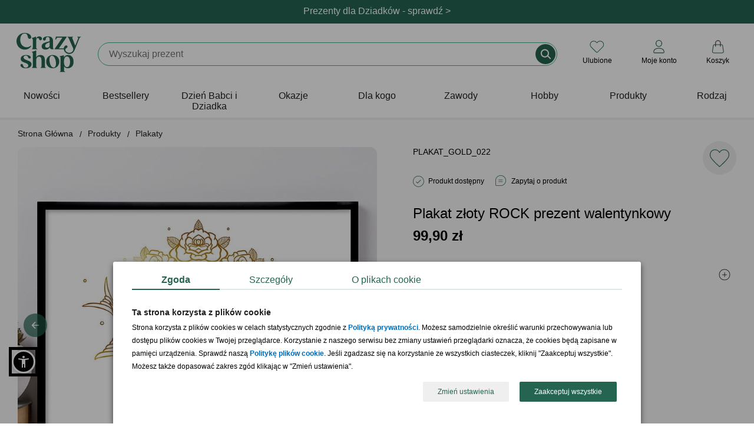

--- FILE ---
content_type: text/css; charset=iso-8859-2
request_url: https://www.crazyshop.pl/app/build/product.css?v=1768462270597
body_size: 17817
content:
.glightbox-container{width:100%;height:100%;position:fixed;top:0;left:0;z-index:999999!important;-ms-touch-action:none;touch-action:none;-webkit-text-size-adjust:100%;-moz-text-size-adjust:100%;-ms-text-size-adjust:100%;text-size-adjust:100%;-webkit-backface-visibility:hidden;backface-visibility:hidden;outline:0;overflow:hidden}.glightbox-container.inactive{display:none}.glightbox-container .gcontainer{position:relative;width:100%;height:100%;z-index:9999;overflow:hidden}.glightbox-container .gslider{-webkit-transition:-webkit-transform .4s ease;transition:-webkit-transform .4s ease;-o-transition:transform .4s ease;transition:transform .4s ease;transition:transform .4s ease,-webkit-transform .4s ease;height:100%;left:0;top:0;position:relative;overflow:hidden;display:-webkit-box!important;display:-ms-flexbox!important;display:flex!important;-webkit-transform:translateZ(0);transform:translateZ(0)}.glightbox-container .gslide,.glightbox-container .gslider{width:100%;-webkit-box-pack:center;-ms-flex-pack:center;justify-content:center;-webkit-box-align:center;-ms-flex-align:center;align-items:center}.glightbox-container .gslide{position:absolute;opacity:1;-webkit-user-select:none;-moz-user-select:none;-ms-user-select:none;user-select:none;display:-webkit-box;display:-ms-flexbox;display:flex;opacity:0}.glightbox-container .gslide.current{opacity:1;z-index:99999;position:relative}.glightbox-container .gslide.prev{opacity:1;z-index:9999}.glightbox-container .gslide-inner-content{width:100%}.glightbox-container .ginner-container{position:relative;width:100%;display:-webkit-box;display:-ms-flexbox;display:flex;-webkit-box-pack:center;-ms-flex-pack:center;justify-content:center;-webkit-box-orient:vertical;-webkit-box-direction:normal;-ms-flex-direction:column;flex-direction:column;max-width:100%;margin:auto;height:100vh}.glightbox-container .ginner-container.gvideo-container{width:100%}.glightbox-container .ginner-container.desc-bottom,.glightbox-container .ginner-container.desc-top{-webkit-box-orient:vertical;-webkit-box-direction:normal;-ms-flex-direction:column;flex-direction:column}.glightbox-container .ginner-container.desc-left,.glightbox-container .ginner-container.desc-right{max-width:100%!important}.gslide iframe,.gslide video{outline:0!important;border:none;min-height:165px;-webkit-overflow-scrolling:touch;-ms-touch-action:auto;touch-action:auto}.gslide-image{-webkit-box-align:center;-ms-flex-align:center;align-items:center}.gslide-image img{max-height:100vh;display:block;padding:0;float:none;outline:0;border:none;-webkit-user-select:none;-moz-user-select:none;-ms-user-select:none;user-select:none;max-width:100vw;width:auto;height:auto;-o-object-fit:cover;object-fit:cover;-ms-touch-action:none;touch-action:none;margin:auto;min-width:200px}.desc-bottom .gslide-image img,.desc-top .gslide-image img{width:auto}.desc-left .gslide-image img,.desc-right .gslide-image img{width:auto;max-width:100%}.gslide-image img.zoomable{position:relative}.gslide-image img.dragging{cursor:-webkit-grabbing!important;cursor:grabbing!important;-webkit-transition:none;-o-transition:none;transition:none}.gslide-video{position:relative;max-width:100vh;width:100%!important}.gslide-video .gvideo-wrapper{width:100%;margin:auto}.gslide-video:before{content:"";display:block;position:absolute;width:100%;height:100%;background:rgba(255,0,0,.34);display:none}.gslide-video.playing:before{display:none}.gslide-video.fullscreen{max-width:100%!important;min-width:100%;height:75vh}.gslide-video.fullscreen video{max-width:100%!important;width:100%!important}.gslide-inline{background:#fff;text-align:left;max-height:calc(100vh - 40px);overflow:auto;max-width:100%}.gslide-inline .ginlined-content{padding:20px;width:100%}.gslide-inline .dragging{cursor:-webkit-grabbing!important;cursor:grabbing!important;-webkit-transition:none;-o-transition:none;transition:none}.ginlined-content{overflow:auto;display:block!important;opacity:1}.gslide-external{width:100%;min-width:100%;background:#fff;padding:0;overflow:auto;max-height:75vh;height:100%}.gslide-external,.gslide-media{display:-webkit-box;display:-ms-flexbox;display:flex}.gslide-media{width:auto}.zoomed .gslide-media{-webkit-box-shadow:none!important;box-shadow:none!important}.desc-bottom .gslide-media,.desc-top .gslide-media{margin:0 auto;-webkit-box-orient:vertical;-webkit-box-direction:normal;-ms-flex-direction:column;flex-direction:column}.gslide-description{position:relative;-webkit-box-flex:1;-ms-flex:1 0 100%;flex:1 0 100%}.gslide-description.description-left,.gslide-description.description-right{max-width:100%}.gslide-description.description-bottom,.gslide-description.description-top{margin:0 auto;width:100%}.gslide-description p{margin-bottom:12px}.gslide-description p:last-child{margin-bottom:0}.glightbox-button-hidden,.zoomed .gslide-description{display:none}.glightbox-mobile .glightbox-container .gslide-description{height:auto!important;width:100%;background:0 0;position:absolute;bottom:15px;max-width:100vw!important;-webkit-box-ordinal-group:3!important;-ms-flex-order:2!important;order:2!important;max-height:78vh;overflow:auto!important;background:-webkit-gradient(linear,left top,left bottom,color-stop(0,rgba(0,0,0,0)),to(rgba(0,0,0,.75)));background:-o-linear-gradient(top,rgba(0,0,0,0) 0,rgba(0,0,0,.75) 100%);background:linear-gradient(180deg,rgba(0,0,0,0) 0,rgba(0,0,0,.75));-webkit-transition:opacity .3s linear;-o-transition:opacity .3s linear;transition:opacity .3s linear;padding:19px 11px 50px}.glightbox-mobile .glightbox-container .gslide-title{color:#fff;font-size:1em}.glightbox-mobile .glightbox-container .gslide-desc{color:#a1a1a1}.glightbox-mobile .glightbox-container .gslide-desc a{color:#fff;font-weight:700}.glightbox-mobile .glightbox-container .gslide-desc *{color:inherit}.glightbox-mobile .glightbox-container .gslide-desc string{color:#fff}.glightbox-mobile .glightbox-container .gslide-desc .desc-more{color:#fff;opacity:.4}.gdesc-open .gslide-media{-webkit-transition:opacity .5s ease;-o-transition:opacity .5s ease;transition:opacity .5s ease;opacity:.4}.gdesc-open .gdesc-inner{padding-bottom:30px}.gdesc-closed .gslide-media{-webkit-transition:opacity .5s ease;-o-transition:opacity .5s ease;transition:opacity .5s ease;opacity:1}.greset{-webkit-transition:all .3s ease;-o-transition:all .3s ease;transition:all .3s ease}.gabsolute{position:absolute}.grelative{position:relative}.glightbox-desc{display:none!important}.glightbox-open{overflow:hidden}.gloader{height:25px;width:25px;-webkit-animation:lightboxLoader .8s linear infinite;animation:lightboxLoader .8s linear infinite;border:2px solid #fff;border-right-color:rgba(0,0,0,0);border-radius:50%;position:absolute;display:block;z-index:9999;left:0;right:0;margin:0 auto;top:47%}.goverlay{width:100%;height:calc(100vh + 1px);position:fixed;top:-1px;left:0;will-change:opacity}.glightbox-mobile .goverlay,.goverlay{background:#000}.gclose,.gnext,.gprev{z-index:99999;cursor:pointer;width:26px;height:44px;border:none;display:-webkit-box;display:-ms-flexbox;display:flex;-webkit-box-pack:center;-ms-flex-pack:center;justify-content:center;-webkit-box-align:center;-ms-flex-align:center;align-items:center;-webkit-box-orient:vertical;-webkit-box-direction:normal;-ms-flex-direction:column;flex-direction:column}.gclose svg,.gnext svg,.gprev svg{display:block;width:25px;height:auto;margin:0;padding:0}.gclose.disabled,.gnext.disabled,.gprev.disabled{opacity:.1}.gclose .garrow,.gnext .garrow,.gprev .garrow{stroke:#fff}.gbtn.focused{outline:2px solid #0f3d81}iframe.wait-autoplay{opacity:0}.glightbox-closing .gclose,.glightbox-closing .gnext,.glightbox-closing .gprev{opacity:0!important}.glightbox-clean .gslide-description{background:#fff}.glightbox-clean .gdesc-inner{padding:22px 20px}.glightbox-clean .gslide-title{font-size:1em;font-weight:400;font-family:arial;color:#000;margin-bottom:19px;line-height:1.4em}.glightbox-clean .gslide-desc{font-size:.86em;margin-bottom:0;font-family:arial;line-height:1.4em}.glightbox-clean .gslide-video{background:#000}.glightbox-clean .gclose,.glightbox-clean .gnext,.glightbox-clean .gprev{background-color:rgba(0,0,0,.75);border-radius:4px}.glightbox-clean .gclose path,.glightbox-clean .gnext path,.glightbox-clean .gprev path{fill:#fff}.glightbox-clean .gprev{left:30px}.glightbox-clean .gnext,.glightbox-clean .gprev{position:absolute;top:-100%;width:40px;height:50px}.glightbox-clean .gnext{right:30px}.glightbox-clean .gclose{width:35px;height:35px;top:15px;right:10px;position:absolute}.glightbox-clean .gclose svg{width:18px;height:auto}.glightbox-clean .gclose:hover{opacity:1}.gfadeIn{-webkit-animation:gfadeIn .5s ease;animation:gfadeIn .5s ease}.gfadeOut{-webkit-animation:gfadeOut .5s ease;animation:gfadeOut .5s ease}.gslideOutLeft{-webkit-animation:gslideOutLeft .3s ease;animation:gslideOutLeft .3s ease}.gslideInLeft{-webkit-animation:gslideInLeft .3s ease;animation:gslideInLeft .3s ease}.gslideOutRight{-webkit-animation:gslideOutRight .3s ease;animation:gslideOutRight .3s ease}.gslideInRight{-webkit-animation:gslideInRight .3s ease;animation:gslideInRight .3s ease}.gzoomIn{-webkit-animation:gzoomIn .5s ease;animation:gzoomIn .5s ease}.gzoomOut{-webkit-animation:gzoomOut .5s ease;animation:gzoomOut .5s ease}@-webkit-keyframes lightboxLoader{0%{-webkit-transform:rotate(0);transform:rotate(0)}to{-webkit-transform:rotate(1turn);transform:rotate(1turn)}}@keyframes lightboxLoader{0%{-webkit-transform:rotate(0);transform:rotate(0)}to{-webkit-transform:rotate(1turn);transform:rotate(1turn)}}@-webkit-keyframes gfadeIn{0%{opacity:0}to{opacity:1}}@keyframes gfadeIn{0%{opacity:0}to{opacity:1}}@-webkit-keyframes gfadeOut{0%{opacity:1}to{opacity:0}}@keyframes gfadeOut{0%{opacity:1}to{opacity:0}}@-webkit-keyframes gslideInLeft{0%{opacity:0;-webkit-transform:translate3d(-60%,0,0);transform:translate3d(-60%,0,0)}to{visibility:visible;-webkit-transform:translateZ(0);transform:translateZ(0);opacity:1}}@keyframes gslideInLeft{0%{opacity:0;-webkit-transform:translate3d(-60%,0,0);transform:translate3d(-60%,0,0)}to{visibility:visible;-webkit-transform:translateZ(0);transform:translateZ(0);opacity:1}}@-webkit-keyframes gslideOutLeft{0%{opacity:1;visibility:visible;-webkit-transform:translateZ(0);transform:translateZ(0)}to{-webkit-transform:translate3d(-60%,0,0);transform:translate3d(-60%,0,0);opacity:0;visibility:hidden}}@keyframes gslideOutLeft{0%{opacity:1;visibility:visible;-webkit-transform:translateZ(0);transform:translateZ(0)}to{-webkit-transform:translate3d(-60%,0,0);transform:translate3d(-60%,0,0);opacity:0;visibility:hidden}}@-webkit-keyframes gslideInRight{0%{opacity:0;visibility:visible;-webkit-transform:translate3d(60%,0,0);transform:translate3d(60%,0,0)}to{-webkit-transform:translateZ(0);transform:translateZ(0);opacity:1}}@keyframes gslideInRight{0%{opacity:0;visibility:visible;-webkit-transform:translate3d(60%,0,0);transform:translate3d(60%,0,0)}to{-webkit-transform:translateZ(0);transform:translateZ(0);opacity:1}}@-webkit-keyframes gslideOutRight{0%{opacity:1;visibility:visible;-webkit-transform:translateZ(0);transform:translateZ(0)}to{-webkit-transform:translate3d(60%,0,0);transform:translate3d(60%,0,0);opacity:0}}@keyframes gslideOutRight{0%{opacity:1;visibility:visible;-webkit-transform:translateZ(0);transform:translateZ(0)}to{-webkit-transform:translate3d(60%,0,0);transform:translate3d(60%,0,0);opacity:0}}@-webkit-keyframes gzoomIn{0%{opacity:0;-webkit-transform:scale3d(.3,.3,.3);transform:scale3d(.3,.3,.3)}to{opacity:1}}@keyframes gzoomIn{0%{opacity:0;-webkit-transform:scale3d(.3,.3,.3);transform:scale3d(.3,.3,.3)}to{opacity:1}}@-webkit-keyframes gzoomOut{0%{opacity:1}50%{opacity:0;-webkit-transform:scale3d(.3,.3,.3);transform:scale3d(.3,.3,.3)}to{opacity:0}}@keyframes gzoomOut{0%{opacity:1}50%{opacity:0;-webkit-transform:scale3d(.3,.3,.3);transform:scale3d(.3,.3,.3)}to{opacity:0}}@media (min-width:769px){.glightbox-container .ginner-container{width:auto;height:auto;-webkit-box-orient:horizontal;-webkit-box-direction:normal;-ms-flex-direction:row;flex-direction:row}.glightbox-container .ginner-container.desc-top .gslide-description{-webkit-box-ordinal-group:1;-ms-flex-order:0;order:0}.glightbox-container .ginner-container.desc-top .gslide-image,.glightbox-container .ginner-container.desc-top .gslide-image img{-webkit-box-ordinal-group:2;-ms-flex-order:1;order:1}.glightbox-container .ginner-container.desc-left .gslide-description{-webkit-box-ordinal-group:1;-ms-flex-order:0;order:0}.glightbox-container .ginner-container.desc-left .gslide-image{-webkit-box-ordinal-group:2;-ms-flex-order:1;order:1}.gslide-image img{max-height:97vh;max-width:100%}.gslide-image img.zoomable{cursor:-webkit-zoom-in;cursor:zoom-in}.zoomed .gslide-image img.zoomable{cursor:-webkit-grab;cursor:grab}.gslide-inline{max-height:95vh}.gslide-external{max-height:100vh}.gslide-description.description-left,.gslide-description.description-right{max-width:275px}.glightbox-open{height:auto}.goverlay{background:rgba(0,0,0,.92)}.glightbox-clean .gslide-media{-webkit-box-shadow:1px 2px 9px 0 rgba(0,0,0,.65);box-shadow:1px 2px 9px 0 rgba(0,0,0,.65)}.glightbox-clean .description-left .gdesc-inner,.glightbox-clean .description-right .gdesc-inner{position:absolute;height:100%;overflow-y:auto}.glightbox-clean .gclose,.glightbox-clean .gnext,.glightbox-clean .gprev{background-color:rgba(0,0,0,.32)}.glightbox-clean .gclose:hover,.glightbox-clean .gnext:hover,.glightbox-clean .gprev:hover{background-color:rgba(0,0,0,.7)}.glightbox-clean .gnext,.glightbox-clean .gprev{top:45%}}@media (min-width:992px){.glightbox-clean .gclose{opacity:.7;right:20px}}@media screen and (max-height:420px){.goverlay{background:#000}}.swiper-container{margin-left:auto;margin-right:auto;position:relative;overflow:hidden;list-style:none;padding:0;z-index:1}.swiper-container-no-flexbox .swiper-slide{float:left}.swiper-container-vertical>.swiper-wrapper{-webkit-box-orient:vertical;-webkit-box-direction:normal;-webkit-flex-direction:column;-ms-flex-direction:column;flex-direction:column}.swiper-wrapper{position:relative;width:100%;height:100%;z-index:1;display:-webkit-box;display:-webkit-flex;display:-ms-flexbox;display:flex;-webkit-transition-property:-webkit-transform;transition-property:-webkit-transform;-o-transition-property:transform;transition-property:transform;transition-property:transform,-webkit-transform;-webkit-box-sizing:content-box;box-sizing:content-box}.swiper-container-android .swiper-slide,.swiper-wrapper{-webkit-transform:translateZ(0);transform:translateZ(0)}.swiper-container-multirow>.swiper-wrapper{-webkit-flex-wrap:wrap;-ms-flex-wrap:wrap;flex-wrap:wrap}.swiper-container-free-mode>.swiper-wrapper{-webkit-transition-timing-function:ease-out;-o-transition-timing-function:ease-out;transition-timing-function:ease-out;margin:0 auto}.swiper-slide{-webkit-flex-shrink:0;-ms-flex-negative:0;flex-shrink:0;width:100%;height:100%;position:relative;-webkit-transition-property:-webkit-transform;transition-property:-webkit-transform;-o-transition-property:transform;transition-property:transform;transition-property:transform,-webkit-transform}.swiper-slide-invisible-blank{visibility:hidden}.swiper-container-autoheight,.swiper-container-autoheight .swiper-slide{height:auto}.swiper-container-autoheight .swiper-wrapper{-webkit-box-align:start;-webkit-align-items:flex-start;-ms-flex-align:start;align-items:flex-start;-webkit-transition-property:height,-webkit-transform;transition-property:height,-webkit-transform;-o-transition-property:transform,height;transition-property:transform,height;transition-property:transform,height,-webkit-transform}.swiper-container-3d{-webkit-perspective:1200px;perspective:1200px}.swiper-container-3d .swiper-cube-shadow,.swiper-container-3d .swiper-slide,.swiper-container-3d .swiper-slide-shadow-bottom,.swiper-container-3d .swiper-slide-shadow-left,.swiper-container-3d .swiper-slide-shadow-right,.swiper-container-3d .swiper-slide-shadow-top,.swiper-container-3d .swiper-wrapper{-webkit-transform-style:preserve-3d;transform-style:preserve-3d}.swiper-container-3d .swiper-slide-shadow-bottom,.swiper-container-3d .swiper-slide-shadow-left,.swiper-container-3d .swiper-slide-shadow-right,.swiper-container-3d .swiper-slide-shadow-top{position:absolute;left:0;top:0;width:100%;height:100%;pointer-events:none;z-index:10}.swiper-container-3d .swiper-slide-shadow-left{background-image:-webkit-gradient(linear,right top,left top,from(rgba(0,0,0,.5)),to(rgba(0,0,0,0)));background-image:-webkit-linear-gradient(right,rgba(0,0,0,.5),rgba(0,0,0,0));background-image:-o-linear-gradient(right,rgba(0,0,0,.5),rgba(0,0,0,0));background-image:linear-gradient(270deg,rgba(0,0,0,.5),rgba(0,0,0,0))}.swiper-container-3d .swiper-slide-shadow-right{background-image:-webkit-gradient(linear,left top,right top,from(rgba(0,0,0,.5)),to(rgba(0,0,0,0)));background-image:-webkit-linear-gradient(left,rgba(0,0,0,.5),rgba(0,0,0,0));background-image:-o-linear-gradient(left,rgba(0,0,0,.5),rgba(0,0,0,0));background-image:linear-gradient(90deg,rgba(0,0,0,.5),rgba(0,0,0,0))}.swiper-container-3d .swiper-slide-shadow-top{background-image:-webkit-gradient(linear,left bottom,left top,from(rgba(0,0,0,.5)),to(rgba(0,0,0,0)));background-image:-webkit-linear-gradient(bottom,rgba(0,0,0,.5),rgba(0,0,0,0));background-image:-o-linear-gradient(bottom,rgba(0,0,0,.5),rgba(0,0,0,0));background-image:linear-gradient(0deg,rgba(0,0,0,.5),rgba(0,0,0,0))}.swiper-container-3d .swiper-slide-shadow-bottom{background-image:-webkit-gradient(linear,left top,left bottom,from(rgba(0,0,0,.5)),to(rgba(0,0,0,0)));background-image:-webkit-linear-gradient(top,rgba(0,0,0,.5),rgba(0,0,0,0));background-image:-o-linear-gradient(top,rgba(0,0,0,.5),rgba(0,0,0,0));background-image:linear-gradient(180deg,rgba(0,0,0,.5),rgba(0,0,0,0))}.swiper-container-wp8-horizontal,.swiper-container-wp8-horizontal>.swiper-wrapper{-ms-touch-action:pan-y;touch-action:pan-y}.swiper-container-wp8-vertical,.swiper-container-wp8-vertical>.swiper-wrapper{-ms-touch-action:pan-x;touch-action:pan-x}.swiper-button-next,.swiper-button-prev{position:absolute;top:50%;width:27px;height:44px;margin-top:-22px;z-index:10;cursor:pointer;background-size:27px 44px;background-position:50%;background-repeat:no-repeat}.swiper-button-next.swiper-button-disabled,.swiper-button-prev.swiper-button-disabled{opacity:.35;cursor:auto;pointer-events:none}.swiper-button-prev,.swiper-container-rtl .swiper-button-next{background-image:url("data:image/svg+xml;charset=utf-8,%3Csvg xmlns='http://www.w3.org/2000/svg' viewBox='0 0 27 44'%3E%3Cpath d='M0 22L22 0l2.1 2.1L4.2 22l19.9 19.9L22 44 0 22z' fill='%23007aff'/%3E%3C/svg%3E");left:10px;right:auto}.swiper-button-next,.swiper-container-rtl .swiper-button-prev{background-image:url("data:image/svg+xml;charset=utf-8,%3Csvg xmlns='http://www.w3.org/2000/svg' viewBox='0 0 27 44'%3E%3Cpath d='M27 22L5 44l-2.1-2.1L22.8 22 2.9 2.1 5 0l22 22z' fill='%23007aff'/%3E%3C/svg%3E");right:10px;left:auto}.swiper-button-prev.swiper-button-white,.swiper-container-rtl .swiper-button-next.swiper-button-white{background-image:url("data:image/svg+xml;charset=utf-8,%3Csvg xmlns='http://www.w3.org/2000/svg' viewBox='0 0 27 44'%3E%3Cpath d='M0 22L22 0l2.1 2.1L4.2 22l19.9 19.9L22 44 0 22z' fill='%23fff'/%3E%3C/svg%3E")}.swiper-button-next.swiper-button-white,.swiper-container-rtl .swiper-button-prev.swiper-button-white{background-image:url("data:image/svg+xml;charset=utf-8,%3Csvg xmlns='http://www.w3.org/2000/svg' viewBox='0 0 27 44'%3E%3Cpath d='M27 22L5 44l-2.1-2.1L22.8 22 2.9 2.1 5 0l22 22z' fill='%23fff'/%3E%3C/svg%3E")}.swiper-button-prev.swiper-button-black,.swiper-container-rtl .swiper-button-next.swiper-button-black{background-image:url("data:image/svg+xml;charset=utf-8,%3Csvg xmlns='http://www.w3.org/2000/svg' viewBox='0 0 27 44'%3E%3Cpath d='M0 22L22 0l2.1 2.1L4.2 22l19.9 19.9L22 44 0 22z'/%3E%3C/svg%3E")}.swiper-button-next.swiper-button-black,.swiper-container-rtl .swiper-button-prev.swiper-button-black{background-image:url("data:image/svg+xml;charset=utf-8,%3Csvg xmlns='http://www.w3.org/2000/svg' viewBox='0 0 27 44'%3E%3Cpath d='M27 22L5 44l-2.1-2.1L22.8 22 2.9 2.1 5 0l22 22z'/%3E%3C/svg%3E")}.swiper-button-lock{display:none}.swiper-pagination{position:absolute;text-align:center;-webkit-transition:opacity .3s;-o-transition:.3s opacity;transition:opacity .3s;-webkit-transform:translateZ(0);transform:translateZ(0);z-index:10}.swiper-pagination.swiper-pagination-hidden{opacity:0}.swiper-container-horizontal>.swiper-pagination-bullets,.swiper-pagination-custom,.swiper-pagination-fraction{bottom:10px;left:0;width:100%}.swiper-pagination-bullets-dynamic{overflow:hidden;font-size:0}.swiper-pagination-bullets-dynamic .swiper-pagination-bullet{-webkit-transform:scale(.33);-ms-transform:scale(.33);transform:scale(.33);position:relative}.swiper-pagination-bullets-dynamic .swiper-pagination-bullet-active,.swiper-pagination-bullets-dynamic .swiper-pagination-bullet-active-main{-webkit-transform:scale(1);-ms-transform:scale(1);transform:scale(1)}.swiper-pagination-bullets-dynamic .swiper-pagination-bullet-active-prev{-webkit-transform:scale(.66);-ms-transform:scale(.66);transform:scale(.66)}.swiper-pagination-bullets-dynamic .swiper-pagination-bullet-active-prev-prev{-webkit-transform:scale(.33);-ms-transform:scale(.33);transform:scale(.33)}.swiper-pagination-bullets-dynamic .swiper-pagination-bullet-active-next{-webkit-transform:scale(.66);-ms-transform:scale(.66);transform:scale(.66)}.swiper-pagination-bullets-dynamic .swiper-pagination-bullet-active-next-next{-webkit-transform:scale(.33);-ms-transform:scale(.33);transform:scale(.33)}.swiper-pagination-bullet{width:8px;height:8px;display:inline-block;border-radius:100%;background:#000;opacity:.2}button.swiper-pagination-bullet{border:none;margin:0;padding:0;-webkit-box-shadow:none;box-shadow:none;-webkit-appearance:none;-moz-appearance:none;appearance:none}.swiper-pagination-clickable .swiper-pagination-bullet{cursor:pointer}.swiper-pagination-bullet-active{opacity:1;background:#007aff}.swiper-container-vertical>.swiper-pagination-bullets{right:10px;top:50%;-webkit-transform:translate3d(0,-50%,0);transform:translate3d(0,-50%,0)}.swiper-container-vertical>.swiper-pagination-bullets .swiper-pagination-bullet{margin:6px 0;display:block}.swiper-container-vertical>.swiper-pagination-bullets.swiper-pagination-bullets-dynamic{top:50%;-webkit-transform:translateY(-50%);-ms-transform:translateY(-50%);transform:translateY(-50%);width:8px}.swiper-container-vertical>.swiper-pagination-bullets.swiper-pagination-bullets-dynamic .swiper-pagination-bullet{display:inline-block;-webkit-transition:top .2s,-webkit-transform .2s;transition:top .2s,-webkit-transform .2s;-o-transition:.2s transform,.2s top;transition:transform .2s,top .2s;transition:transform .2s,top .2s,-webkit-transform .2s}.swiper-container-horizontal>.swiper-pagination-bullets .swiper-pagination-bullet{margin:0 4px}.swiper-container-horizontal>.swiper-pagination-bullets.swiper-pagination-bullets-dynamic{left:50%;-webkit-transform:translateX(-50%);-ms-transform:translateX(-50%);transform:translateX(-50%);white-space:nowrap}.swiper-container-horizontal>.swiper-pagination-bullets.swiper-pagination-bullets-dynamic .swiper-pagination-bullet{-webkit-transition:left .2s,-webkit-transform .2s;transition:left .2s,-webkit-transform .2s;-o-transition:.2s transform,.2s left;transition:transform .2s,left .2s;transition:transform .2s,left .2s,-webkit-transform .2s}.swiper-container-horizontal.swiper-container-rtl>.swiper-pagination-bullets-dynamic .swiper-pagination-bullet{-webkit-transition:right .2s,-webkit-transform .2s;transition:right .2s,-webkit-transform .2s;-o-transition:.2s transform,.2s right;transition:transform .2s,right .2s;transition:transform .2s,right .2s,-webkit-transform .2s}.swiper-pagination-progressbar{background:rgba(0,0,0,.25);position:absolute}.swiper-pagination-progressbar .swiper-pagination-progressbar-fill{background:#007aff;position:absolute;left:0;top:0;width:100%;height:100%;-webkit-transform:scale(0);-ms-transform:scale(0);transform:scale(0);-webkit-transform-origin:left top;-ms-transform-origin:left top;transform-origin:left top}.swiper-container-rtl .swiper-pagination-progressbar .swiper-pagination-progressbar-fill{-webkit-transform-origin:right top;-ms-transform-origin:right top;transform-origin:right top}.swiper-container-horizontal>.swiper-pagination-progressbar,.swiper-container-vertical>.swiper-pagination-progressbar.swiper-pagination-progressbar-opposite{width:100%;height:4px;left:0;top:0}.swiper-container-horizontal>.swiper-pagination-progressbar.swiper-pagination-progressbar-opposite,.swiper-container-vertical>.swiper-pagination-progressbar{width:4px;height:100%;left:0;top:0}.swiper-pagination-white .swiper-pagination-bullet-active{background:#fff}.swiper-pagination-progressbar.swiper-pagination-white{background:hsla(0,0%,100%,.25)}.swiper-pagination-progressbar.swiper-pagination-white .swiper-pagination-progressbar-fill{background:#fff}.swiper-pagination-black .swiper-pagination-bullet-active{background:#000}.swiper-pagination-progressbar.swiper-pagination-black{background:rgba(0,0,0,.25)}.swiper-pagination-progressbar.swiper-pagination-black .swiper-pagination-progressbar-fill{background:#000}.swiper-pagination-lock{display:none}.swiper-scrollbar{border-radius:10px;position:relative;-ms-touch-action:none;background:rgba(0,0,0,.1)}.swiper-container-horizontal>.swiper-scrollbar{position:absolute;left:1%;bottom:3px;z-index:50;height:5px;width:98%}.swiper-container-vertical>.swiper-scrollbar{position:absolute;right:3px;top:1%;z-index:50;width:5px;height:98%}.swiper-scrollbar-drag{height:100%;width:100%;position:relative;background:rgba(0,0,0,.5);border-radius:10px;left:0;top:0}.swiper-scrollbar-cursor-drag{cursor:move}.swiper-scrollbar-lock{display:none}.swiper-zoom-container{width:100%;height:100%;display:-webkit-box;display:-webkit-flex;display:-ms-flexbox;display:flex;-webkit-box-pack:center;-webkit-justify-content:center;-ms-flex-pack:center;justify-content:center;-webkit-box-align:center;-webkit-align-items:center;-ms-flex-align:center;align-items:center;text-align:center}.swiper-zoom-container>canvas,.swiper-zoom-container>img,.swiper-zoom-container>svg{max-width:100%;max-height:100%;-o-object-fit:contain;object-fit:contain}.swiper-slide-zoomed{cursor:move}.swiper-lazy-preloader{width:42px;height:42px;position:absolute;left:50%;top:50%;margin-left:-21px;margin-top:-21px;z-index:10;-webkit-transform-origin:50%;-ms-transform-origin:50%;transform-origin:50%;-webkit-animation:swiper-preloader-spin 1s steps(12) infinite;animation:swiper-preloader-spin 1s steps(12) infinite}.swiper-lazy-preloader:after{display:block;content:"";width:100%;height:100%;background-image:url("data:image/svg+xml;charset=utf-8,%3Csvg viewBox='0 0 120 120' xmlns='http://www.w3.org/2000/svg' xmlns:xlink='http://www.w3.org/1999/xlink'%3E%3Cdefs%3E%3Cpath id='a' stroke='%236c6c6c' stroke-width='11' stroke-linecap='round' d='M60 7v20'/%3E%3C/defs%3E%3Cuse xlink:href='%23a' opacity='.27'/%3E%3Cuse xlink:href='%23a' opacity='.27' transform='rotate(30 60 60)'/%3E%3Cuse xlink:href='%23a' opacity='.27' transform='rotate(60 60 60)'/%3E%3Cuse xlink:href='%23a' opacity='.27' transform='rotate(90 60 60)'/%3E%3Cuse xlink:href='%23a' opacity='.27' transform='rotate(120 60 60)'/%3E%3Cuse xlink:href='%23a' opacity='.27' transform='rotate(150 60 60)'/%3E%3Cuse xlink:href='%23a' opacity='.37' transform='rotate(180 60 60)'/%3E%3Cuse xlink:href='%23a' opacity='.46' transform='rotate(210 60 60)'/%3E%3Cuse xlink:href='%23a' opacity='.56' transform='rotate(240 60 60)'/%3E%3Cuse xlink:href='%23a' opacity='.66' transform='rotate(270 60 60)'/%3E%3Cuse xlink:href='%23a' opacity='.75' transform='rotate(300 60 60)'/%3E%3Cuse xlink:href='%23a' opacity='.85' transform='rotate(330 60 60)'/%3E%3C/svg%3E");background-position:50%;background-size:100%;background-repeat:no-repeat}.swiper-lazy-preloader-white:after{background-image:url("data:image/svg+xml;charset=utf-8,%3Csvg viewBox='0 0 120 120' xmlns='http://www.w3.org/2000/svg' xmlns:xlink='http://www.w3.org/1999/xlink'%3E%3Cdefs%3E%3Cpath id='a' stroke='%23fff' stroke-width='11' stroke-linecap='round' d='M60 7v20'/%3E%3C/defs%3E%3Cuse xlink:href='%23a' opacity='.27'/%3E%3Cuse xlink:href='%23a' opacity='.27' transform='rotate(30 60 60)'/%3E%3Cuse xlink:href='%23a' opacity='.27' transform='rotate(60 60 60)'/%3E%3Cuse xlink:href='%23a' opacity='.27' transform='rotate(90 60 60)'/%3E%3Cuse xlink:href='%23a' opacity='.27' transform='rotate(120 60 60)'/%3E%3Cuse xlink:href='%23a' opacity='.27' transform='rotate(150 60 60)'/%3E%3Cuse xlink:href='%23a' opacity='.37' transform='rotate(180 60 60)'/%3E%3Cuse xlink:href='%23a' opacity='.46' transform='rotate(210 60 60)'/%3E%3Cuse xlink:href='%23a' opacity='.56' transform='rotate(240 60 60)'/%3E%3Cuse xlink:href='%23a' opacity='.66' transform='rotate(270 60 60)'/%3E%3Cuse xlink:href='%23a' opacity='.75' transform='rotate(300 60 60)'/%3E%3Cuse xlink:href='%23a' opacity='.85' transform='rotate(330 60 60)'/%3E%3C/svg%3E")}@-webkit-keyframes swiper-preloader-spin{to{-webkit-transform:rotate(1turn);transform:rotate(1turn)}}@keyframes swiper-preloader-spin{to{-webkit-transform:rotate(1turn);transform:rotate(1turn)}}.swiper-container .swiper-notification{position:absolute;left:0;top:0;pointer-events:none;opacity:0;z-index:-1000}.swiper-container-fade.swiper-container-free-mode .swiper-slide{-webkit-transition-timing-function:ease-out;-o-transition-timing-function:ease-out;transition-timing-function:ease-out}.swiper-container-fade .swiper-slide{pointer-events:none;-webkit-transition-property:opacity;-o-transition-property:opacity;transition-property:opacity}.swiper-container-fade .swiper-slide .swiper-slide{pointer-events:none}.swiper-container-fade .swiper-slide-active,.swiper-container-fade .swiper-slide-active .swiper-slide-active{pointer-events:auto}.swiper-container-cube{overflow:visible}.swiper-container-cube .swiper-slide{pointer-events:none;-webkit-backface-visibility:hidden;backface-visibility:hidden;z-index:1;visibility:hidden;-webkit-transform-origin:0 0;-ms-transform-origin:0 0;transform-origin:0 0;width:100%;height:100%}.swiper-container-cube .swiper-slide .swiper-slide{pointer-events:none}.swiper-container-cube.swiper-container-rtl .swiper-slide{-webkit-transform-origin:100% 0;-ms-transform-origin:100% 0;transform-origin:100% 0}.swiper-container-cube .swiper-slide-active,.swiper-container-cube .swiper-slide-active .swiper-slide-active{pointer-events:auto}.swiper-container-cube .swiper-slide-active,.swiper-container-cube .swiper-slide-next,.swiper-container-cube .swiper-slide-next+.swiper-slide,.swiper-container-cube .swiper-slide-prev{pointer-events:auto;visibility:visible}.swiper-container-cube .swiper-slide-shadow-bottom,.swiper-container-cube .swiper-slide-shadow-left,.swiper-container-cube .swiper-slide-shadow-right,.swiper-container-cube .swiper-slide-shadow-top{z-index:0;-webkit-backface-visibility:hidden;backface-visibility:hidden}.swiper-container-cube .swiper-cube-shadow{position:absolute;left:0;bottom:0;width:100%;height:100%;background:#000;opacity:.6;-webkit-filter:blur(50px);filter:blur(50px);z-index:0}.swiper-container-flip{overflow:visible}.swiper-container-flip .swiper-slide{pointer-events:none;-webkit-backface-visibility:hidden;backface-visibility:hidden;z-index:1}.swiper-container-flip .swiper-slide .swiper-slide{pointer-events:none}.swiper-container-flip .swiper-slide-active,.swiper-container-flip .swiper-slide-active .swiper-slide-active{pointer-events:auto}.swiper-container-flip .swiper-slide-shadow-bottom,.swiper-container-flip .swiper-slide-shadow-left,.swiper-container-flip .swiper-slide-shadow-right,.swiper-container-flip .swiper-slide-shadow-top{z-index:0;-webkit-backface-visibility:hidden;backface-visibility:hidden}.swiper-container-coverflow .swiper-wrapper{-ms-perspective:1200px}.simple-products-list-item{width:100%;position:relative;margin-bottom:65px;background:#fff;max-width:400px}.simple-products-list-item .products-list-item-clipboard,.simple-products-list-item .products-list-item-tag{position:absolute;top:10px;padding:10px;cursor:pointer}.simple-products-list-item .products-list-item-clipboard:hover .icon:not(.icon-rotate),.simple-products-list-item .products-list-item-tag:hover .icon:not(.icon-rotate){-webkit-transform:scale(1.1);-ms-transform:scale(1.1);transform:scale(1.1)}.simple-products-list-item .products-list-item-tag{left:10px;top:10px;background-color:#246450;font-size:14px;text-align:center;padding:8px 25px 5px;color:#fff;z-index:1;border-radius:16px 0 0 0}.simple-products-list-item .products-list-item-tag.tag-premium{background-color:#1c199a;color:#fff}.simple-products-list-item .products-list-item-tag.tag-new{background-color:#246450;color:#fff}.simple-products-list-item .products-list-item-tag.tag-bestseller{background-color:#b6df5f;color:#212121}.simple-products-list-item .products-list-item-tag.tag-recommended{background-color:#8f3c3c;color:#fff}.simple-products-list-item .products-list-item-tag.tag-promo{background-color:#de0c0c;color:#fff}@media (max-width:1024px){.simple-products-list-item .products-list-item-tag{font-size:12px;padding:5px 25px}}.simple-products-list-item .products-list-item-clipboard{right:10px}.simple-products-list-item .products-list-item-image{display:block;width:100%;overflow:hidden;font-size:0;min-width:250px;min-height:250px;background-image:url(/app/build/images/loading.27cab8c2.gif);background-size:contain;background-position:50%;background-repeat:no-repeat;position:relative;border-radius:16px 16px 0 0}.simple-products-list-item .products-list-item-image img{width:100%}.simple-products-list-item .products-list-item-image .product-list-item-preview{position:absolute;background-size:contain;background-position:50%;background-repeat:no-repeat;top:0;left:0;width:100%;height:100%;-webkit-transition:opacity .3s;-o-transition:opacity .3s;transition:opacity .3s;opacity:0}.simple-products-list-item .products-list-item-image .product-list-item-preview.show-preview{opacity:1}.simple-products-list-item .products-list-item-image .product-list-item-preview.hide-preview{opacity:0}.simple-products-list-item .products-list-item-title{display:block;font-size:16px;color:#515151;padding:10px 0}@media (max-width:1024px){.simple-products-list-item .products-list-item-title{font-size:12px}}@media (max-width:1024px){.simple-products-list-item{max-width:250px}}.products-list-item{width:100%;position:relative;margin-bottom:65px;background:#fff;-webkit-box-shadow:#f2f2f2 3px 8px 10px;box-shadow:3px 8px 10px #f2f2f2;border-radius:16px;max-width:500px}.products-list-item .products-list-item-clipboard,.products-list-item .products-list-item-tag{position:absolute;top:10px;padding:10px;cursor:pointer}.products-list-item .products-list-item-clipboard:hover .icon:not(.icon-rotate),.products-list-item .products-list-item-tag:hover .icon:not(.icon-rotate){-webkit-transform:scale(1.1);-ms-transform:scale(1.1);transform:scale(1.1)}.products-list-item .products-list-item-tag{left:10px;top:10px;background-color:#246450;font-size:14px;text-align:center;padding:8px 25px 5px;color:#fff;z-index:1;border-radius:16px 0 0 0}.products-list-item .products-list-item-tag.tag-premium{background-color:#1c199a;color:#fff}.products-list-item .products-list-item-tag.tag-new{background-color:#246450;color:#fff}.products-list-item .products-list-item-tag.tag-bestseller{background-color:#b6df5f;color:#212121}.products-list-item .products-list-item-tag.tag-recommended{background-color:#8f3c3c;color:#fff}.products-list-item .products-list-item-tag.tag-promo{background-color:#de0c0c;color:#fff}@media (max-width:1024px){.products-list-item .products-list-item-tag{font-size:12px;padding:5px 25px}}.products-list-item .products-list-item-clipboard{right:10px}.products-list-item .products-list-item-image{display:block;width:100%;overflow:hidden;font-size:0;min-width:250px;min-height:250px;background-image:url(/app/build/images/loading.27cab8c2.gif);background-size:contain;background-position:50%;background-repeat:no-repeat;position:relative;border-radius:16px 16px 0 0}.products-list-item .products-list-item-image img{width:100%}.products-list-item .products-list-item-image .product-list-item-preview{position:absolute;background-size:contain;background-position:50%;background-repeat:no-repeat;top:0;left:0;width:100%;height:100%;-webkit-transition:opacity .3s;-o-transition:opacity .3s;transition:opacity .3s;opacity:0}.products-list-item .products-list-item-image .product-list-item-preview.show-preview{opacity:1}.products-list-item .products-list-item-image .product-list-item-preview.hide-preview{opacity:0}.products-list-item .products-list-item-title{display:block;font-size:16px;color:#515151;padding:10px 0}@media (max-width:1024px){.products-list-item .products-list-item-title{font-size:12px}}.products-list-item .products-list-item-title{padding:10px;margin-bottom:40px}.products-list-item .products-list-item-info{position:absolute;bottom:0;width:100%;left:0;padding:10px;-webkit-box-align:center;-ms-flex-align:center;align-items:center;-webkit-box-sizing:border-box;box-sizing:border-box;display:-ms-grid;display:grid;grid-template-areas:"price link";-ms-grid-columns:auto auto;grid-template-columns:auto auto}.products-list-item .products-list-item-price{-ms-grid-row:1;-ms-grid-column:1;font-size:21px;font-weight:700;grid-area:price}@media (max-width:1024px){.products-list-item .products-list-item-price{font-size:18px}}.products-list-item .products-list-item-price small{font-weight:400;text-decoration:line-through;font-size:12px}.products-list-item .products-list-item-stars{text-align:left;font-size:0;grid-area:rate;padding:10px 0;display:block}.products-list-item .products-list-item-stars .icon{width:14px;height:14px;margin:1px}.products-list-item .products-list-item-link{-ms-grid-row:1;-ms-grid-column:2;color:#246450;font-size:12px;border:0;cursor:pointer;background-color:#e2f3ee;border-radius:15px;-webkit-transition:.2s;-o-transition:.2s;transition:.2s;grid-area:link;padding:5px 10px;margin:0 0 0 auto;text-align:right;width:-webkit-fit-content;width:-moz-fit-content;width:fit-content}.products-list-item .products-list-item-link:hover{text-decoration:underline}@media (max-width:1024px){.products-list-item .products-list-item-link{font-size:12px}}.products-list-item .no-products-list-item-link{-ms-grid-row:1;-ms-grid-column:2;color:#d10f0f;font-size:12px;border:0;background-color:#f8dbdb;border-radius:15px;-webkit-transition:.2s;-o-transition:.2s;transition:.2s;grid-area:link;padding:5px 10px;width:-webkit-fit-content;width:-moz-fit-content;width:fit-content;text-align:right;margin:0 0 0 auto}@media (max-width:1024px){.products-list-item .no-products-list-item-link{font-size:10px}}.default-products-slider{padding:65px 30px;background:#efefef}@media (max-width:1024px){.default-products-slider{padding:20px 15px}}.default-products-slider.products-slider-background-white{background:#f9f9f9}@media (max-width:1024px){.default-products-slider.products-slider-background-white{position:relative;z-index:9}}.default-products-slider .swiper-container{padding-left:0;width:100%}.default-products-slider .swiper-container .default-products-slider-header{font-size:20px;color:#2c2c2c;margin:0 0 50px}@media (max-width:1024px){.default-products-slider .swiper-container .default-products-slider-header{margin-bottom:10px;font-size:12px}}.default-products-slider .swiper-container .default-products-slider-content .products-list-item{width:378px;height:auto}@media (max-width:1024px){.default-products-slider .swiper-container .default-products-slider-content .products-list-item{width:260px}}.default-products-slider .swiper-container .default-products-slider-content .products-list-item-small{width:100%;position:relative;margin-bottom:65px;background:#fff;-webkit-box-shadow:#f2f2f2 3px 8px 10px;box-shadow:3px 8px 10px #f2f2f2;border-radius:16px;width:278px;height:auto}.default-products-slider .swiper-container .default-products-slider-content .products-list-item-small .products-list-item-clipboard,.default-products-slider .swiper-container .default-products-slider-content .products-list-item-small .products-list-item-tag{position:absolute;top:10px;padding:10px;cursor:pointer}.default-products-slider .swiper-container .default-products-slider-content .products-list-item-small .products-list-item-clipboard:hover .icon:not(.icon-rotate),.default-products-slider .swiper-container .default-products-slider-content .products-list-item-small .products-list-item-tag:hover .icon:not(.icon-rotate){-webkit-transform:scale(1.1);-ms-transform:scale(1.1);transform:scale(1.1)}.default-products-slider .swiper-container .default-products-slider-content .products-list-item-small .products-list-item-tag{left:10px;top:10px;background-color:#246450;font-size:14px;text-align:center;padding:8px 25px 5px;color:#fff;z-index:1;border-radius:16px 0 0 0}.default-products-slider .swiper-container .default-products-slider-content .products-list-item-small .products-list-item-tag.tag-premium{background-color:#1c199a;color:#fff}.default-products-slider .swiper-container .default-products-slider-content .products-list-item-small .products-list-item-tag.tag-new{background-color:#246450;color:#fff}.default-products-slider .swiper-container .default-products-slider-content .products-list-item-small .products-list-item-tag.tag-bestseller{background-color:#b6df5f;color:#212121}.default-products-slider .swiper-container .default-products-slider-content .products-list-item-small .products-list-item-tag.tag-recommended{background-color:#8f3c3c;color:#fff}.default-products-slider .swiper-container .default-products-slider-content .products-list-item-small .products-list-item-tag.tag-promo{background-color:#de0c0c;color:#fff}@media (max-width:1024px){.default-products-slider .swiper-container .default-products-slider-content .products-list-item-small .products-list-item-tag{font-size:12px;padding:5px 25px}}.default-products-slider .swiper-container .default-products-slider-content .products-list-item-small .products-list-item-clipboard{right:10px}.default-products-slider .swiper-container .default-products-slider-content .products-list-item-small .products-list-item-image{display:block;width:100%;overflow:hidden;font-size:0;min-width:250px;min-height:250px;background-image:url(/app/build/images/loading.27cab8c2.gif);background-size:contain;background-position:50%;background-repeat:no-repeat;position:relative;border-radius:16px 16px 0 0}.default-products-slider .swiper-container .default-products-slider-content .products-list-item-small .products-list-item-image img{width:100%}.default-products-slider .swiper-container .default-products-slider-content .products-list-item-small .products-list-item-image .product-list-item-preview{position:absolute;background-size:contain;background-position:50%;background-repeat:no-repeat;top:0;left:0;width:100%;height:100%;-webkit-transition:opacity .3s;-o-transition:opacity .3s;transition:opacity .3s;opacity:0}.default-products-slider .swiper-container .default-products-slider-content .products-list-item-small .products-list-item-image .product-list-item-preview.show-preview{opacity:1}.default-products-slider .swiper-container .default-products-slider-content .products-list-item-small .products-list-item-image .product-list-item-preview.hide-preview{opacity:0}.default-products-slider .swiper-container .default-products-slider-content .products-list-item-small .products-list-item-title{display:block;font-size:16px;color:#515151;padding:10px 0}@media (max-width:1024px){.default-products-slider .swiper-container .default-products-slider-content .products-list-item-small .products-list-item-title{font-size:12px}}.default-products-slider .swiper-container .default-products-slider-content .products-list-item-small .products-list-item-title{padding:10px;margin-bottom:40px}.default-products-slider .swiper-container .default-products-slider-content .products-list-item-small .products-list-item-info{position:absolute;bottom:0;width:100%;left:0;padding:10px;-webkit-box-align:center;-ms-flex-align:center;align-items:center;-webkit-box-sizing:border-box;box-sizing:border-box;display:-ms-grid;display:grid;grid-template-areas:"price link";-ms-grid-columns:auto auto;grid-template-columns:auto auto}.default-products-slider .swiper-container .default-products-slider-content .products-list-item-small .products-list-item-price{-ms-grid-row:1;-ms-grid-column:1;font-size:21px;font-weight:700;grid-area:price}@media (max-width:1024px){.default-products-slider .swiper-container .default-products-slider-content .products-list-item-small .products-list-item-price{font-size:18px}}.default-products-slider .swiper-container .default-products-slider-content .products-list-item-small .products-list-item-price small{font-weight:400;text-decoration:line-through;font-size:12px}.default-products-slider .swiper-container .default-products-slider-content .products-list-item-small .products-list-item-stars{text-align:left;font-size:0;grid-area:rate;padding:10px 0;display:block}.default-products-slider .swiper-container .default-products-slider-content .products-list-item-small .products-list-item-stars .icon{width:14px;height:14px;margin:1px}.default-products-slider .swiper-container .default-products-slider-content .products-list-item-small .products-list-item-link{-ms-grid-row:1;-ms-grid-column:2;color:#246450;font-size:12px;border:0;cursor:pointer;background-color:#e2f3ee;border-radius:15px;-webkit-transition:.2s;-o-transition:.2s;transition:.2s;grid-area:link;padding:5px 10px;margin:0 0 0 auto;text-align:right;width:-webkit-fit-content;width:-moz-fit-content;width:fit-content}.default-products-slider .swiper-container .default-products-slider-content .products-list-item-small .products-list-item-link:hover{text-decoration:underline}@media (max-width:1024px){.default-products-slider .swiper-container .default-products-slider-content .products-list-item-small .products-list-item-link{font-size:12px}}.default-products-slider .swiper-container .default-products-slider-content .products-list-item-small .no-products-list-item-link{-ms-grid-row:1;-ms-grid-column:2;color:#d10f0f;font-size:12px;border:0;background-color:#f8dbdb;border-radius:15px;-webkit-transition:.2s;-o-transition:.2s;transition:.2s;grid-area:link;padding:5px 10px;width:-webkit-fit-content;width:-moz-fit-content;width:fit-content;text-align:right;margin:0 0 0 auto}@media (max-width:1024px){.default-products-slider .swiper-container .default-products-slider-content .products-list-item-small .no-products-list-item-link{font-size:10px}}.default-products-slider .swiper-container .default-products-slider-content .products-list-item-small .product-item-alcohol-alert{padding:15px 0 0}@media (max-width:1024px){.default-products-slider .swiper-container .default-products-slider-content .products-list-item-small .product-item-alcohol-alert{font-size:9px!important}}@media (max-width:1024px){.default-products-slider .swiper-container .default-products-slider-content .products-list-item-small .button{padding:10px!important}}.default-products-slider .swiper-container .default-products-slider-content .products-list-item-small .products-list-item-title{font-size:14px;margin-bottom:30px}@media (max-width:1024px){.default-products-slider .swiper-container .default-products-slider-content .products-list-item-small .products-list-item-title{max-height:54px;overflow:hidden;font-size:12px}}@media (max-width:1024px){.default-products-slider .swiper-container .default-products-slider-content .products-list-item-small .products-list-item-clipboard{display:none}}@media (max-width:1024px){.default-products-slider .swiper-container .default-products-slider-content .products-list-item-small .products-list-item-image{min-width:150px;min-height:150px}}@media (max-width:1024px){.default-products-slider .swiper-container .default-products-slider-content .products-list-item-small{width:160px}}.customer-feedback-container{background:#fff7ed;overflow:hidden;padding:40px 0}.customer-feedback-container h2{font-size:30px;margin:0 auto;text-align:center}@media (max-width:1024px){.customer-feedback-container h2{font-size:18px;margin-bottom:10px}}.customer-feedback-container .customer-feedback-item{width:60%;margin:3% auto}@media (max-width:1024px){.customer-feedback-container .customer-feedback-item{width:95%;margin:30px auto}}.customer-feedback-container .customer-feedback-item .feedback-reply{margin:0 0 0 5%;background-color:#fff}.customer-feedback-container .customer-feedback-item .feedback-reply .feedback-reply-content{width:100%;padding:20px}.customer-feedback-container .customer-feedback-item .feedback-reply .feedback-reply-content .feedback-reply-signature{float:left;width:15%;padding:0}.customer-feedback-container .customer-feedback-item .feedback-reply .feedback-reply-content .feedback-reply-text{float:left;width:70%;padding:0 20px;border-left:1px solid #ddd}.customer-feedback-container .customer-feedback-item .feedback-reply .feedback-reply-content:after{content:"";display:table;clear:both}.customer-feedback-container .customer-feedback-item .header{font-size:1.2em;display:-ms-grid;display:grid;-ms-grid-columns:50% 50%;grid-template-columns:50% 50%;grid-template-areas:"product-name customer-name" "separator separator" "stars date-time"}@media (max-width:1024px){.customer-feedback-container .customer-feedback-item .header{font-size:14px;-ms-grid-columns:auto auto -webkit-min-content;-ms-grid-columns:auto auto min-content;grid-template-columns:auto auto -webkit-min-content;grid-template-columns:auto auto min-content;grid-template-areas:"product-name product-name product-name" "separator separator separator" "stars customer-name date-time"}.customer-feedback-container .customer-feedback-item .header .customer-name{text-align:right}.customer-feedback-container .customer-feedback-item .header .customer-name:after{content:" - ";margin:auto 2%}}.customer-feedback-container .customer-feedback-item .header .product-name{-ms-grid-row:1;-ms-grid-column:1;grid-area:product-name;display:block}.customer-feedback-container .customer-feedback-item .header .customer-name{-ms-grid-row:1;-ms-grid-column:2;grid-area:customer-name;text-align:right;display:block}@media (max-width:1024px){.customer-feedback-container .customer-feedback-item .header .customer-name{font-size:12px;white-space:nowrap}}.customer-feedback-container .customer-feedback-item .header .separator{-ms-grid-row:2;-ms-grid-column:1;-ms-grid-column-span:2;grid-area:separator;border-bottom:1px solid #000;margin:10px 0;display:block}.customer-feedback-container .customer-feedback-item .header .stars{-ms-grid-row:3;-ms-grid-column:1;grid-area:stars;display:block}.customer-feedback-container .customer-feedback-item .header .stars .icon{width:20px;height:20px;margin:0 1px}@media (max-width:1024px){.customer-feedback-container .customer-feedback-item .header .stars .icon{width:10px;height:10px}}.customer-feedback-container .customer-feedback-item .header .date-time{-ms-grid-row:3;-ms-grid-column:2;grid-area:date-time;text-align:right;display:block}@media (max-width:1024px){.customer-feedback-container .customer-feedback-item .header .product-name{-ms-grid-row:1;-ms-grid-column:1;-ms-grid-column-span:3}.customer-feedback-container .customer-feedback-item .header .customer-name{-ms-grid-row:3;-ms-grid-column:2}.customer-feedback-container .customer-feedback-item .header .separator{-ms-grid-row:2;-ms-grid-column:1;-ms-grid-column-span:3}.customer-feedback-container .customer-feedback-item .header .stars{-ms-grid-row:3;-ms-grid-column:1}.customer-feedback-container .customer-feedback-item .header .date-time{-ms-grid-row:3;-ms-grid-column:3;font-size:12px;white-space:nowrap}}.customer-feedback-container .customer-feedback-item .content{font-size:1.1em;margin:1% 0 0}@media (max-width:1024px){.customer-feedback-container .customer-feedback-item .content{font-size:12px}}.customer-feedback-container .customer-feedback-item .gallery img{margin:2% 2% 0 0;max-width:150px}@media (max-width:1024px){.customer-feedback-container .customer-feedback-item .gallery img{width:30%}}.customer-feedback-container .customer-feedback-footer{text-align:center}.cart-count{width:100%;height:59px;border:0;background-color:#f2f2f2;border-radius:32px;display:-webkit-box;display:-ms-flexbox;display:flex;-webkit-box-align:center;-ms-flex-align:center;align-items:center}.cart-count input{text-align:center;font-family:inherit;border:0;-webkit-appearance:none;width:30%}.cart-count button,.cart-count input{font-size:21px;background:none;display:block}.cart-count button{width:35%;height:100%;border:0 solid #000;margin:0;padding:0}@media (max-width:1024px){.cart-count{height:45px}}.horizontal-desktop-menu{z-index:19}.breadcrumbs-wrapper{position:relative}.breadcrumbs-wrapper .container-fluid{max-width:1709px;width:100%}.breadcrumbs-wrapper .container-fluid .breadcrumb{color:#212121;display:-webkit-box;display:-ms-flexbox;display:flex;-ms-flex-wrap:wrap;flex-wrap:wrap;list-style:none;font-size:14px;margin:0;padding:0}.breadcrumbs-wrapper .container-fluid .breadcrumb a{font-size:14px;color:#212121}.breadcrumbs-wrapper .container-fluid .breadcrumb a span{display:-webkit-box;display:-ms-flexbox;display:flex}.breadcrumbs-wrapper .container-fluid .breadcrumb .breadcrumb-item{border-radius:8px 8px 0 0;margin-right:15px;padding:5px 10px 0 0;position:relative}.breadcrumbs-wrapper .container-fluid .breadcrumb .breadcrumb-item:after{content:"/";position:absolute;right:-5px;top:6px}.breadcrumbs-wrapper .container-fluid .breadcrumb .breadcrumb-item:last-of-type:after{content:""}@media (max-width:1024px){.breadcrumbs-wrapper .container-fluid .breadcrumb{-ms-flex-wrap:nowrap;flex-wrap:nowrap;font-size:12px}}@media (max-width:1024px){.breadcrumbs-wrapper .container-fluid .breadcrumb>.breadcrumb-item{white-space:nowrap}}@media (max-width:1024px){.breadcrumbs-wrapper{display:block;padding-bottom:0;padding-top:0}.breadcrumbs-wrapper>.container-fluid{overflow-x:auto;overflow-y:hidden;padding:10px 0 15px 15px;margin:0}.breadcrumbs-wrapper>.container-fluid:after,.breadcrumbs-wrapper>.container-fluid:before{content:"";display:block;height:100%;pointer-events:none;position:absolute;top:0;z-index:2}.breadcrumbs-wrapper>.container-fluid:after{left:auto;right:0;width:20px}.breadcrumbs-wrapper>.container-fluid:before{left:0;max-width:100%;width:64px}}body>main{position:relative}body>main:after{content:"";background:rgba(0,0,0,.5);top:0;bottom:0;left:0;right:0;width:100%;height:100%;position:absolute;z-index:-1;opacity:0;-webkit-transition:opacity .2s;-o-transition:opacity .2s;transition:opacity .2s}@media (max-width:1024px){.menu-desktop{display:none}}.products-list-content{background-color:#f9f9f9;padding:10px 30px 15px}@media (max-width:1024px){.products-list-content{padding:10px 15px 15px}}.show-filters .horizontal-desktop-menu{display:-webkit-box;display:-ms-flexbox;display:flex}.show-filters .products-filter-bar{position:fixed;z-index:11}.show-filters>main:after{z-index:10;opacity:1}.product-container{display:-ms-grid;display:grid;-ms-grid-columns:50% 50%;grid-template-columns:50% 50%;grid-template-areas:"gallery info" "gallery-control gallery-control";padding:0 30px;background-color:#f9f9f9}@media (max-width:1024px){.product-container{padding:0 15px}}.product-container a:hover{text-decoration:underline}.product-container .qty{border:1px solid #333;-webkit-box-sizing:border-box;box-sizing:border-box;padding:2%;margin:0;max-width:50px}.product-container table{width:100%;border:0;margin:0;padding:0}.product-container table td{padding:10px 0 0;font-size:16px;font-weight:400}@media (max-width:1024px){.product-container table td{font-size:14px}}.product-container table td:last-child{text-align:right}.product-container table a{font-size:16px;font-weight:400}@media (max-width:1024px){.product-container table a{font-size:14px}}.product-container.show-all-images .product-gallery .product-gallery-content :nth-child(n){display:block}.product-container.show-all-images .gallery-control{display:none}.product-container .gallery-control{-ms-grid-row:2;-ms-grid-column:1;-ms-grid-column-span:2;cursor:pointer;background:#f9f9f9;padding:20px 0 0;grid-area:gallery-control;display:-webkit-box;display:-ms-flexbox;display:flex;-webkit-box-pack:start;-ms-flex-pack:start;justify-content:flex-start;-ms-flex-wrap:nowrap;flex-wrap:nowrap}.product-container .gallery-control div{font-size:0;margin:0 5px 0 0}.product-container .gallery-control div img{max-width:235px;width:100%;font-size:0}.product-container .product-gallery{-ms-grid-row:1;-ms-grid-column:1;grid-area:gallery;font-size:0;position:relative;background-color:#f9f9f9}.product-container .product-gallery .product-gallery-content{background-color:rgba(0,0,0,0)}.product-container .product-gallery .product-gallery-content.fixed{position:fixed;width:45%;top:104px}.product-container .product-gallery .product-gallery-content.absolute-content{position:absolute;width:90%}.product-container .product-gallery .product-gallery-content.fixed-content{position:fixed;width:45%}.product-container .product-gallery .product-gallery-content.to-bottom{width:90%;position:absolute;top:auto;bottom:40px}.product-container .product-gallery .major_image{grid-area:major_image}.product-container .product-gallery .major_image a img{border-radius:12px}@media (max-width:1024px){.product-container .product-gallery .product-gallery-content{-webkit-box-sizing:content-box;box-sizing:content-box;gap:10px 10px}}.product-container .product-gallery-pagination{position:absolute;top:0;left:0;height:100%;width:30px;z-index:10;display:-webkit-box;display:-ms-flexbox;display:flex;-webkit-box-align:center;-ms-flex-align:center;align-items:center;-webkit-box-orient:vertical;-webkit-box-direction:normal;-ms-flex-direction:column;flex-direction:column;-webkit-box-pack:center;-ms-flex-pack:center;justify-content:center}@media (min-width:1024px){.product-container .product-gallery-pagination{position:fixed}.product-container .product-gallery-pagination.hidden{display:none}}.product-container .product-gallery-pagination .product-gallery-pagination-item{width:7px;height:7px;background:#fff;opacity:.4;margin:3px 0;-webkit-transform:scale(.7);-ms-transform:scale(.7);transform:scale(.7);-webkit-transition:.3s;-o-transition:.3s;transition:.3s;border-radius:50%}.product-container .product-gallery-pagination .product-gallery-pagination-item.hidden{display:none}@media (max-width:1024px){.product-container .product-gallery-pagination .product-gallery-pagination-item.hidden{display:block}}.product-container .product-gallery-pagination .product-gallery-pagination-item.active{opacity:1;-webkit-transform:scale(1);-ms-transform:scale(1);transform:scale(1)}.product-container .product-info{-ms-grid-row:1;-ms-grid-column:2;z-index:9;grid-area:info;padding:0 0 0 10%;position:relative;background-color:#f9f9f9}@media (max-width:1024px){.product-container .product-info{padding:20px 0 0}}@media (max-width:1024px){.product-container .product-info .product-info-content{position:relative;width:auto;top:auto}}.product-container .product-info .product-info-content .head-product-button .button{font-size:20px}@media (max-width:1024px){.product-container .product-info .product-info-content .head-product-button .button{font-size:16px}}.product-container .product-info .product-info-content .product-header{display:-ms-grid;display:grid;-ms-grid-rows:auto 0 auto 0 auto 0 auto 0 auto;grid-template-rows:auto auto auto auto auto;-ms-grid-columns:25% 0 25% 0 50%;grid-template-columns:25% 25% 50%;grid-auto-rows:auto;grid-gap:0;grid-template-areas:"head-product-symbol head-product-symbol head-product-wish" "head-product-available head-product-ask head-product-opinion" "head-product-name head-product-name head-product-name" "head-product-price head-product-price head-product-price" "head-product-variants head-product-variants head-product-variants" "head-size-chart-button head-size-chart-button head-size-chart-button" "head-product-button head-product-button head-product-button"}@media (max-width:1024px){.product-container .product-info .product-info-content .product-header{-ms-grid-columns:50% 0 50%;grid-template-columns:50% 50%;-ms-grid-rows:auto 0 auto 0 auto 0 auto 0 auto 0 auto 0 auto 0 auto;grid-template-areas:"head-product-opinion head-product-opinion" "head-product-symbol head-product-wish" "head-product-available head-product-ask" "head-product-name head-product-name" "head-product-price head-product-price" "head-product-variants head-product-variants" "head-size-chart-button head-size-chart-button" "head-product-button head-product-button"}}.product-container .product-info .product-info-content .product-header .head-size-chart-button{-ms-grid-row:11;-ms-grid-column:1;-ms-grid-column-span:5;grid-area:head-size-chart-button;background-image:url(/app/build/images/icon-line.04765440.svg);background-position:3px;background-repeat:no-repeat;border-radius:8px;font-weight:400;font-size:12px;min-width:130px;padding:4px 0 2px 30px;margin:0 0 20px}.product-container .product-info .product-info-content .product-header .head-size-chart-button a{text-decoration:underline}.product-container .product-info .product-info-content .product-header .head-size-chart-button a:hover{text-decoration:none}.product-container .product-info .product-info-content .product-header .head-product-symbol{-ms-grid-row:1;-ms-grid-column:1;-ms-grid-column-span:3;grid-area:head-product-symbol;font-size:14px;margin-bottom:20px}@media (max-width:1024px){.product-container .product-info .product-info-content .product-header .head-product-symbol{margin:20px 0 6px}}.product-container .product-info .product-info-content .product-header .head-product-wish{-ms-grid-row:1;-ms-grid-column:5;grid-area:head-product-wish;text-align:right}.product-container .product-info .product-info-content .product-header .head-product-wish .button.button-favorite-top{padding:12px;background-color:#ebebeb;border:0;font-size:0;border-radius:50%;margin:-10px 0 0;scale:.8}@media (max-width:1024px){.product-container .product-info .product-info-content .product-header .head-product-wish .button.button-favorite-top{margin:-15px 0 0;scale:.6}}.product-container .product-info .product-info-content .product-header .head-product-available{-ms-grid-row:3;-ms-grid-column:1;grid-area:head-product-available;white-space:nowrap}.product-container .product-info .product-info-content .product-header .head-product-available .product-availability-yes{display:inline-block;background-image:url(/app/build/images/icon-product-available.9dd07008.svg);background-position:0;background-repeat:no-repeat;font-weight:400;font-size:12px;padding:4px 0 4px 26px}.product-container .product-info .product-info-content .product-header .head-product-available .product-availability-no{display:inline-block;background-image:url(/app/build/images/icon-not-available.ea4a4393.svg);background-position:0;background-repeat:no-repeat;font-weight:400;font-size:12px;padding:4px 0 0 28px}@media (max-width:1024px){.product-container .product-info .product-info-content .product-header .head-product-available{border-bottom:1px solid #eee;border-top:1px solid #eee;padding:10px 0;text-align:center}}.product-container .product-info .product-info-content .product-header .head-product-ask{-ms-grid-row:3;-ms-grid-column:3;grid-area:head-product-ask;white-space:nowrap}.product-container .product-info .product-info-content .product-header .head-product-ask .product-ask{display:inline-block;background-image:url(/app/build/images/icon-forms.64c63300.svg);background-position:3px;background-repeat:no-repeat;border-radius:8px;font-weight:400;font-size:12px;min-width:130px;padding:4px 0 2px 30px}@media (max-width:1024px){.product-container .product-info .product-info-content .product-header .head-product-ask{border-bottom:1px solid #eee;border-top:1px solid #eee;border-left:1px solid #eee;padding:10px 0;text-align:center}}.product-container .product-info .product-info-content .product-header .head-product-opinion{-ms-grid-row:3;-ms-grid-column:5;grid-area:head-product-opinion;font-size:12px;white-space:nowrap;margin-right:30px}.product-container .product-info .product-info-content .product-header .head-product-opinion .icon{width:14px;height:14px;display:inline-block;vertical-align:middle}.product-container .product-info .product-info-content .product-header .head-product-opinion .icon-star-filled{margin:0 1px}@media (max-width:1024px){.product-container .product-info .product-info-content .product-header .head-product-opinion{margin:0}}.product-container .product-info .product-info-content .product-header .head-product-name{-ms-grid-row:5;-ms-grid-column:1;-ms-grid-column-span:5;grid-area:head-product-name}.product-container .product-info .product-info-content .product-header .head-product-name h1{font-size:24px;font-weight:400;width:100%;text-align:left;margin:30px 0 10px}@media (max-width:1024px){.product-container .product-info .product-info-content .product-header .head-product-name h1{font-size:16px}}@media (max-width:1024px){.product-container .product-info .product-info-content .product-header .head-product-name{margin:5px 0 10px}}.product-container .product-info .product-info-content .product-header .notice-phone-order{font-size:14px;font-weight:400;color:#246450;margin:20px 0 0;display:-webkit-box;display:-ms-flexbox;display:flex}.product-container .product-info .product-info-content .product-header .notice-phone-order span{padding:5px 0 0 15px}@media (max-width:1024px){.product-container .product-info .product-info-content .product-header .notice-phone-order{font-size:12px}.product-container .product-info .product-info-content .product-header .notice-phone-order span{padding-top:0}.product-container .product-info .product-info-content .product-header .notice-phone-order small{display:block}}.product-container .product-info .product-info-content .product-header .head-product-price{-ms-grid-row:7;-ms-grid-column:1;-ms-grid-column-span:5;grid-area:head-product-price;font-size:24px;font-weight:700;white-space:nowrap;margin:0 0 20px}.product-container .product-info .product-info-content .product-header .head-product-price .product-price-discount{font-size:18px;font-weight:400;text-decoration:line-through}.product-container .product-info .product-info-content .product-header .head-product-price .label-percentage{width:-webkit-fit-content;width:-moz-fit-content;width:fit-content;color:#fff;font-size:12px;font-weight:400;background-color:#1e1e1e;padding:5px 10px;margin-bottom:20px}@media (max-width:1024px){.product-container .product-info .product-info-content .product-header .head-product-price .label-percentage{margin-bottom:0}}.product-container .product-info .product-info-content .product-header .head-product-price .price-cut-box{color:#1e1e1e;font-size:14px;margin:5px 0 10px;font-weight:400}.product-container .product-info .product-info-content .product-header .head-product-price .price-cut-box span{color:#d10f0f;font-size:18px;padding-right:10px;border-right:1px solid #d10f0f;margin-right:10px}.product-container .product-info .product-info-content .product-header .head-product-price .price-cut-box div{margin-top:5px}.product-container .product-info .product-info-content .product-header .head-product-price .price-cut-box div a{text-decoration:underline}.product-container .product-info .product-info-content .product-header .head-product-price .price-cut-box div a:hover{text-decoration:none}@media (max-width:1024px){.product-container .product-info .product-info-content .product-header .head-product-price .price-cut-box{font-size:12px;margin:0}.product-container .product-info .product-info-content .product-header .head-product-price .price-cut-box span{font-size:12px}}.product-container .product-info .product-info-content .product-header .head-product-variants{-ms-grid-row:9;-ms-grid-column:1;-ms-grid-column-span:5;grid-area:head-product-variants;margin:0}.product-container .product-info .product-info-content .product-header .head-product-variants .groups.show-more{display:-ms-grid;display:grid;-ms-grid-columns:90px 10px 1fr 10px 100px;grid-template-columns:90px 1fr 100px;-ms-grid-rows:auto;grid-template-rows:auto;gap:0 10px;grid-auto-flow:row;grid-template-areas:"variants-image variants-name variants-price";margin:0 0 15px;width:100%!important}.product-container .product-info .product-info-content .product-header .head-product-variants .groups.show-more .variants-price{-ms-grid-row:1;-ms-grid-column:5;grid-area:variants-price;font-size:14px;font-weight:400;-ms-grid-column-align:right;justify-self:right;-ms-grid-row-align:center;align-self:center;text-align:right}.product-container .product-info .product-info-content .product-header .head-product-variants .groups.show-more .variants-price .variants-price-discount{font-size:12px;color:#888;text-decoration:line-through}.product-container .product-info .product-info-content .product-header .head-product-variants .groups.show-more .variants-image{-ms-grid-row:1;-ms-grid-column:1;grid-area:variants-image}.product-container .product-info .product-info-content .product-header .head-product-variants .groups.show-more .variants-image img{border-radius:8px;-webkit-box-sizing:border-box;box-sizing:border-box}.product-container .product-info .product-info-content .product-header .head-product-variants .groups.show-more .variants-image a.selectowy img{border:2px solid #246450}.product-container .product-info .product-info-content .product-header .head-product-variants .groups.show-more .variants-name{-ms-grid-row:1;-ms-grid-column:3;grid-area:variants-name;font-size:14px;font-weight:400;-ms-grid-column-align:left;justify-self:left;-ms-grid-row-align:center;align-self:center}.product-container .product-info .product-info-content .product-header .head-product-variants .groups.show-more .variants-name .variants-size{font-size:14px;font-weight:700;display:block}.product-container .product-info .product-info-content .product-header .head-product-variants .groups.show-more .variants-name .variants-name-text{display:block}.product-container .product-info .product-info-content .product-header .head-product-variants .groups.show-less{display:-ms-grid;display:grid;-ms-grid-columns:95px;grid-template-columns:95px;-ms-grid-rows:auto 0 auto;grid-template-rows:auto auto;gap:0 10px;grid-auto-flow:row;grid-template-areas:"variants-image" "variants-name" "variants-price";margin:0 0 30px;float:left}.product-container .product-info .product-info-content .product-header .head-product-variants .groups.show-less:after{content:"";display:table;clear:both}.product-container .product-info .product-info-content .product-header .head-product-variants .groups.show-less .variants-name{-ms-grid-row:3;-ms-grid-column:1;grid-area:variants-name;font-size:14px;font-weight:400;justify-self:left;align-self:center;width:80px}.product-container .product-info .product-info-content .product-header .head-product-variants .groups.show-less .variants-name .variants-size{font-size:10px;font-weight:400;display:block;border:1px solid #888;border-radius:4px;margin:5px 0;text-align:center;padding:3px 0 2px}.product-container .product-info .product-info-content .product-header .head-product-variants .groups.show-less .variants-name .variants-name-text{display:none}.product-container .product-info .product-info-content .product-header .head-product-variants .groups.show-less .variants-price{-ms-grid-row:5;-ms-grid-column:1;grid-area:variants-price;font-size:12px;font-weight:400;justify-self:left;align-self:center;text-align:left}.product-container .product-info .product-info-content .product-header .head-product-variants .groups.show-less .variants-price .variants-price-discount{font-size:10px;color:#888;text-decoration:line-through}.product-container .product-info .product-info-content .product-header .head-product-variants .groups.show-less .variants-price .tag-premium{display:none}.product-container .product-info .product-info-content .product-header .head-product-variants .groups.show-less .variants-image{-ms-grid-row:1;-ms-grid-column:1;grid-area:variants-image;margin-bottom:3px}.product-container .product-info .product-info-content .product-header .head-product-variants .groups.show-less .variants-image img{border-radius:8px;-webkit-box-sizing:border-box;box-sizing:border-box}.product-container .product-info .product-info-content .product-header .head-product-variants .groups.show-less .variants-image a.selectowy img{border:2px solid #246450}.product-container .product-info .product-info-content .product-header .head-product-variants .variants.tab-header{-ms-grid-row:1;-ms-grid-column:1;grid-area:description-button;padding:2px 0 2px 35px;background-image:url(/app/build/images/icon-4-dots.9e4de16c.svg);background-position:0;background-repeat:no-repeat;color:#212121;margin-bottom:20px}@media (max-width:1024px){.product-container .product-info .product-info-content .product-header .head-product-variants .variants.tab-header{font-size:14px}}.product-container .product-info .product-info-content .product-header .head-product-variants .tab-header{font-weight:700;font-size:16px;cursor:pointer;color:#246450;position:relative;margin:20px 0 0;padding-bottom:2%}.product-container .product-info .product-info-content .product-header .head-product-variants .tab-header .arrow-button{background-size:contain;background:url(/app/build/images/icon-circle-minus.79ba31ae.svg) no-repeat 50%;width:20px;height:20px;margin:0 10px;display:inline-block;float:right}@media (max-width:1024px){.product-container .product-info .product-info-content .product-header .head-product-variants .tab-header .arrow-button{margin:0 0 0 10px}}.product-container .product-info .product-info-content .product-header .head-product-variants.hidden-section .arrow-button{background:url(/app/build/images/icon-circle-plus.1f349bba.svg) no-repeat 50%}.product-container .product-info .product-info-content .product-header .head-product-button{-ms-grid-row:13;-ms-grid-column:1;-ms-grid-column-span:5;grid-area:head-product-button;margin-bottom:40px}@media (max-width:1024px){.product-container .product-info .product-info-content .product-header .head-size-chart-button{-ms-grid-row:13;-ms-grid-column:1;-ms-grid-column-span:3}.product-container .product-info .product-info-content .product-header .head-product-symbol{-ms-grid-row:3;-ms-grid-column:1;-ms-grid-column-span:1}.product-container .product-info .product-info-content .product-header .head-product-wish{-ms-grid-row:3;-ms-grid-column:3}.product-container .product-info .product-info-content .product-header .head-product-available{-ms-grid-row:5;-ms-grid-column:1}.product-container .product-info .product-info-content .product-header .head-product-ask{-ms-grid-row:5;-ms-grid-column:3}.product-container .product-info .product-info-content .product-header .head-product-opinion{-ms-grid-row:1;-ms-grid-column:1;-ms-grid-column-span:3}.product-container .product-info .product-info-content .product-header .head-product-name{-ms-grid-row:7;-ms-grid-column:1;-ms-grid-column-span:3}.product-container .product-info .product-info-content .product-header .head-product-price{-ms-grid-row:9;-ms-grid-column:1;-ms-grid-column-span:3}.product-container .product-info .product-info-content .product-header .head-product-variants{-ms-grid-row:11;-ms-grid-column:1;-ms-grid-column-span:3}.product-container .product-info .product-info-content .product-header .head-product-button{-ms-grid-row:15;-ms-grid-column:1;-ms-grid-column-span:3}}.product-container .product-info .product-info-content .product-header .head-product-button .add-to-cart-inline{display:-webkit-box;display:-ms-flexbox;display:flex;-ms-flex-wrap:nowrap;flex-wrap:nowrap;-webkit-box-pack:start;-ms-flex-pack:start;justify-content:flex-start;width:100%;margin:0}.product-container .product-info .product-info-content .product-header .head-product-button .add-to-cart-inline .cart-count{max-width:144px;margin:0 20px 0 0}@media (max-width:1024px){.product-container .product-info .product-info-content .product-header .head-product-button .add-to-cart-inline .cart-count{max-width:inherit;display:-webkit-inline-box;display:-ms-inline-flexbox;display:inline-flex;margin:0 0 10px}}.product-container .product-info .product-info-content .product-header .head-product-button .add-to-cart-inline .button.button-cart{width:100%;border-radius:32px;margin:0;line-height:normal}@media (max-width:1024px){.product-container .product-info .product-info-content .product-header .head-product-button .add-to-cart-inline{display:block;margin:0 0 20px}.product-container .product-info .product-info-content .product-header .head-product-button .add-to-cart-inline .button.button-favorite{padding:11px 15px 4px}.product-container .product-info .product-info-content .product-header .head-product-button .add-to-cart-inline .button.button-favorite .icon{width:20px;height:20px}}.product-container .product-info .product-info-content .product-header .head-product-button .button.button-personalize{width:70%;border-radius:32px;margin:0}@media (max-width:1024px){.product-container .product-info .product-info-content .product-header .head-product-button .button.button-personalize{width:100%}}.product-container .product-info .product-info-content .guaranteed-delivery{margin:40px 0;width:100%;background-image:url(/app/build/images/icon-psst.0ccbc433.svg);background-position:15px;background-repeat:no-repeat;background-color:#e2f3ee;border-radius:8px;color:#246450;font-size:14px;line-height:normal;padding:20px 20px 20px 60px;vertical-align:middle}.product-container .product-info .product-info-content .product-accessories-widget{display:block;padding:0;margin:0;position:relative}.product-container .product-info .product-info-content .product-accessories-widget .camera-header{font-weight:700;font-size:16px;padding:8px 0 5px 35px;background-image:url(/app/build/images/icon-camera.bcf59047.svg);background-position:0 2px;background-repeat:no-repeat;color:#212121;position:relative;margin:20px 0 10px}@media (max-width:1024px){.product-container .product-info .product-info-content .product-accessories-widget .camera-header{font-size:14px}}.product-container .product-info .product-info-content .product-association-gift{display:block;padding:0;margin:0 0 40px;position:relative}.product-container .product-info .product-info-content .product-association-gift .gift-header{font-weight:700;font-size:16px;padding:8px 0 0 35px;background-image:url(/app/build/images/icon-gifs.f53bb90e.svg);background-position:0 2px;background-repeat:no-repeat;color:#212121;position:relative;margin:20px 0 10px}.product-container .product-info .product-info-content .product-association-gift .gift-header lord-icon{width:46px;height:46px;margin-bottom:-16px;margin-right:10px}@media (max-width:1024px){.product-container .product-info .product-info-content .product-association-gift .gift-header{font-size:14px}}.product-container .product-info .product-info-content .product-kit-box{display:block;padding:0;margin:0 0 40px;position:relative}.product-container .product-info .product-info-content .product-kit-box .kit-header{font-weight:700;font-size:16px;padding:8px 0 0 35px;background-image:url(/app/build/images/icon-kit.af15f907.svg);background-position:0 2px;background-repeat:no-repeat;color:#212121;position:relative;margin:20px 0 10px}@media (max-width:1024px){.product-container .product-info .product-info-content .product-kit-box .kit-header{font-size:14px}}.product-container .product-info .product-info-content .product-description{display:-ms-grid;display:grid;-ms-grid-columns:100%;grid-template-columns:100%;-ms-grid-rows:auto;grid-template-rows:auto;grid-template-areas:"description-button" "description-content" "attributes-content";padding:0;margin:0;position:relative}.product-container .product-info .product-info-content .product-description ul{-webkit-box-sizing:border-box;box-sizing:border-box;list-style:disc;margin:0 0 10px 10px;padding:0 0 0 10px}.product-container .product-info .product-info-content .product-description ul ul{list-style:circle}.product-container .product-info .product-info-content .product-description ul li{line-height:26px}@supports (-moz-appearance:none){.product-container .product-info .product-info-content .product-description ul li{line-height:24px}}.product-container .product-info .product-info-content .product-description .tab-header{font-weight:700;font-size:16px;cursor:pointer;color:#246450;position:relative;margin:20px 0 0;padding-bottom:2%}.product-container .product-info .product-info-content .product-description .tab-header .arrow-button{background-size:contain;background:url(/app/build/images/icon-circle-minus.79ba31ae.svg) no-repeat 50%;width:20px;height:20px;margin:0 10px;display:inline-block;float:right}@media (max-width:1024px){.product-container .product-info .product-info-content .product-description .tab-header .arrow-button{margin:0 0 0 10px}}.product-container .product-info .product-info-content .product-description .hidden-section .arrow-button{background:url(/app/build/images/icon-circle-plus.1f349bba.svg) no-repeat 50%}.product-container .product-info .product-info-content .product-description .content{font-size:14px}.product-container .product-info .product-info-content .product-description .content #hide-shipping-notice,.product-container .product-info .product-info-content .product-description .content #show-shipping-notice{float:right;display:block;text-align:left;margin:10px 0 20px}@media (max-width:1024px){.product-container .product-info .product-info-content .product-description .content #hide-shipping-notice,.product-container .product-info .product-info-content .product-description .content #show-shipping-notice{float:none}}.product-container .product-info .product-info-content .product-description .content a.button-show-more{display:block;margin-top:10px}.product-container .product-info .product-info-content .product-description .limit-height{max-height:150px;overflow:hidden}.product-container .product-info .product-info-content .product-description .shipping-alert{background-color:#e2ebf1;color:#09456e;width:auto;max-width:-webkit-max-content;max-width:-moz-max-content;max-width:max-content;padding:10px 20px}.product-container .product-info .product-info-content .product-description .hidden-section.tab-header{text-decoration:none}@media (max-width:1024px){.product-container .product-info .product-info-content .product-description .hidden-section.tab-header{font-size:14px}}.product-container .product-info .product-info-content .product-description .hidden-section.content{display:none}.product-container .product-info .product-info-content .product-description .description{line-height:140%}.product-container .product-info .product-info-content .product-description .description p{margin:0 0 10px}.product-container .product-info .product-info-content .product-description .description.tab-header{-ms-grid-row:1;-ms-grid-column:1;grid-area:description-button;padding:5px 0 0 35px;background-image:url(/app/build/images/icon-description.5832556d.svg);background-position:0;background-repeat:no-repeat;color:#212121;margin-bottom:20px;font-weight:400}@media (max-width:1024px){.product-container .product-info .product-info-content .product-description .description.tab-header{font-size:14px}}.product-container .product-info .product-info-content .product-description .shipping.tab-header{-ms-grid-row:1;-ms-grid-column:1;grid-area:description-button;padding:2px 0 0 35px;background-image:url(/app/build/images/icon-delivery.72005445.svg);background-position:0;background-repeat:no-repeat;color:#212121;margin-bottom:20px}@media (max-width:1024px){.product-container .product-info .product-info-content .product-description .shipping.tab-header{font-size:14px}}.product-container .product-info .product-info-content .product-description .payment.tab-header{-ms-grid-row:1;-ms-grid-column:1;grid-area:description-button;padding:2px 0 0 35px;background-image:url(/app/build/images/icon-payment.8cfbe389.svg);background-position:0;background-repeat:no-repeat;color:#212121;margin-bottom:20px;font-weight:400}@media (max-width:1024px){.product-container .product-info .product-info-content .product-description .payment.tab-header{font-size:14px}}.product-container .product-info .product-info-content .product-description .attributes.tab-header{-ms-grid-row:1;-ms-grid-column:1;grid-area:description-button;padding:2px 0 0 35px;background-image:url(/app/build/images/icon-detail.2335903b.svg);background-position:0;background-repeat:no-repeat;color:#212121;margin-bottom:20px}@media (max-width:1024px){.product-container .product-info .product-info-content .product-description .attributes.tab-header{font-size:14px}}.product-container .product-info .product-info-content .product-description .manufacturers-data{line-height:140%}.product-container .product-info .product-info-content .product-description .manufacturers-data.tab-header{padding:2px 0 0 35px;background-image:url(/app/build/images/icon-manufacturers.5b9a68e3.svg);background-position:0;background-repeat:no-repeat;color:#212121;margin-bottom:20px;font-weight:400}@media (max-width:1024px){.product-container .product-info .product-info-content .product-description .manufacturers-data.tab-header{font-size:14px}}.product-container .product-info .product-info-content .product-description .product-safety{line-height:140%}.product-container .product-info .product-info-content .product-description .product-safety.tab-header{padding:2px 0 0 35px;background-image:url(/app/build/images/icon-safety.a0ab6fdf.svg);background-position:0;background-repeat:no-repeat;color:#212121;margin-bottom:20px;font-weight:400}@media (max-width:1024px){.product-container .product-info .product-info-content .product-description .product-safety.tab-header{font-size:14px}}.product-container .product-info .product-info-content .product-description .description.content{-ms-grid-row:2;-ms-grid-column:1;grid-area:description-content}.product-container .product-info .product-info-content .product-description .description.content a{color:#006bb4;text-decoration:underline}.product-container .product-info .product-info-content .product-description .description.content a:hover{text-decoration:none!important}.product-container .product-info .product-info-content .product-description .attributes.content,.product-container .product-info .product-info-content .product-description .payment.content,.product-container .product-info .product-info-content .product-description .shipping.content{-ms-grid-row:2;-ms-grid-column:1;grid-area:description-content}.product-container .product-info .product-info-content .product-description .attributes.content a{color:#006bb4;text-decoration:underline}.product-container .product-info .product-info-content .product-description .attributes.content a:hover{text-decoration:none!important}@media (max-width:1024px){.product-container .product-info .product-info-content .product-description{-ms-grid-columns:100%;grid-template-columns:100%;-ms-grid-rows:auto;grid-template-rows:auto;grid-template-areas:"description-button" "description-content" "attributes-button" "attributes-content"}.product-container .product-info .product-info-content .product-description .content{font-size:14px;padding-bottom:2%}.product-container .product-info .product-info-content .product-description .attributes.tab-header,.product-container .product-info .product-info-content .product-description .description.tab-header,.product-container .product-info .product-info-content .product-description .payment.tab-header,.product-container .product-info .product-info-content .product-description .shipping.tab-header,.product-container .product-info .product-info-content .product-header .head-product-variants .variants.tab-header{-ms-grid-row:1;-ms-grid-column:1}.product-container .product-info .product-info-content .product-description .attributes.content,.product-container .product-info .product-info-content .product-description .description.content,.product-container .product-info .product-info-content .product-description .payment.content,.product-container .product-info .product-info-content .product-description .shipping.content{-ms-grid-row:2;-ms-grid-column:1}}.product-container .product-info .service-info{margin:10px auto;font-size:15px}.product-container .product-info .service-info li{margin:0 0 10px;display:-webkit-box;display:-ms-flexbox;display:flex;-webkit-box-pack:start;-ms-flex-pack:start;justify-content:flex-start;-ms-flex-wrap:nowrap;flex-wrap:nowrap}.product-container .product-info .service-info li .icon{width:30px;height:22px;margin:auto 10px auto 0}@media (max-width:1024px){.product-container .product-info .service-info li .icon{-ms-flex-negative:0;flex-shrink:0}}@media (max-width:1024px){.product-container{display:-ms-grid;display:grid;-ms-grid-columns:100%;grid-template-columns:100%;-ms-grid-rows:auto;grid-template-rows:auto;grid-template-areas:"gallery" "info" "gallery-control"}.product-container .gallery-control{display:none;-ms-grid-row:3;-ms-grid-column:1;-ms-grid-column-span:1}.product-container .product-gallery{-ms-grid-row:1;-ms-grid-column:1}.product-container .product-info{-ms-grid-row:2;-ms-grid-column:1}}.product-producer-container{background:#efefef;width:100%;position:relative;padding:80px 0;min-height:770px}@media (max-width:1024px){.product-producer-container{position:relative;z-index:9}}@media (max-width:1400px){.product-producer-container .product-producer-gallery{padding-left:200px}}@media (max-width:1024px){.product-producer-container .product-producer-gallery{padding-left:0!important}}.product-producer-container .product-producer-gallery .producer-gallery-item{margin:10px}@media (max-width:1024px){.product-producer-container .product-producer-gallery .producer-gallery-item{margin:0}}.product-producer-container .product-producer-gallery .producer-gallery-item img{width:100%;-o-object-fit:contain;object-fit:contain}.product-producer-container .product-producer-description{position:absolute;left:70px;background:#fff;max-height:656px;max-width:581px;height:100%;width:100%;top:50%;-webkit-transform:translateY(-50%);-ms-transform:translateY(-50%);transform:translateY(-50%)}@media (max-width:1024px){.product-producer-container .product-producer-description{position:relative;max-height:none!important;max-width:none!important;padding-bottom:55px;-webkit-transform:none;-ms-transform:none;transform:none;top:0!important;left:0!important}}@media (max-width:1200px){.product-producer-container .product-producer-description{left:20px;max-width:450px}}.product-producer-container .product-producer-description .product-producer-description-item{padding:50px;-webkit-box-sizing:border-box;box-sizing:border-box;position:relative}@media (max-width:1024px){.product-producer-container .product-producer-description .product-producer-description-item{padding-bottom:85px}}.product-producer-container .product-producer-description .product-producer-description-item .description-item-title{font-size:26px;font-weight:700}.product-producer-container .product-producer-description .product-producer-description-item .description-item-content{color:#2c2c2c;height:100%;-webkit-box-align:center;-ms-flex-align:center;align-items:center;font-size:14px;margin-top:30px}.product-producer-container .product-producer-description .product-producer-description-item .description-item-content ul{padding-left:20px;margin:10px;list-style:disc}.product-producer-container .product-producer-description .product-producer-description-item .description-item-content ul li{margin-bottom:10px}.product-producer-container .product-producer-description .product-producer-description-item .description-item-content ol{padding-left:20px;margin:10px}.product-producer-container .product-producer-description .product-producer-description-item .description-item-content ol li{margin-bottom:10px}.product-producer-container .product-producer-description .product-producer-description-item .description-item-link{position:absolute;bottom:0;right:0;height:73px;width:73px;background-color:#246450;z-index:11;display:-webkit-box;display:-ms-flexbox;display:flex;-webkit-box-align:center;-ms-flex-align:center;align-items:center;-webkit-transition:.2s;-o-transition:.2s;transition:.2s}@media (max-width:1024px){.product-producer-container .product-producer-description .product-producer-description-item .description-item-link{bottom:-55px}}.product-producer-container .product-producer-description .product-producer-description-item .description-item-link:hover{background-color:#328a6e}.product-producer-container .product-producer-description .product-producer-description-item .description-item-link .icon{width:100%}.product-producer-container .product-producer-description .product-producer-description-pagination{width:auto;left:0;bottom:0;position:absolute;padding:24px 53px;background:#fff}.product-producer-container .product-producer-description .product-producer-description-pagination .swiper-pagination-bullet{width:15px;height:15px;background-color:#fff;border-radius:50%;border:1px solid #09262c;opacity:1;outline:none;position:relative}.product-producer-container .product-producer-description .product-producer-description-pagination .swiper-pagination-bullet.swiper-pagination-bullet-active:after{content:"";position:absolute;top:3px;left:3px;width:7px;height:7px;border-radius:50%;background:#09262c}.product-producer-container .swiper-box-button-next{right:0;bottom:0;position:absolute;background-color:#246450;z-index:11}.product-producer-container .swiper-box-button-next a{text-align:center;height:72px;width:auto;padding-left:7px;padding-right:7px;display:-webkit-box;display:-ms-flexbox;display:flex;-webkit-box-align:center;-ms-flex-align:center;align-items:center}#popupDoKoszyka a.new_blue_big{position:relative;top:1px;padding:10px 24px}table.atrybuty{border:0;border-collapse:collapse!important;width:100%;margin:0 0 10px;padding:0;background-color:rgba(0,0,0,0)}table.atrybuty th{border:0;margin:0;font-weight:400;width:25%;border-collapse:collapse!important}table.atrybuty th,table.atrybuty th.header{background-color:rgba(0,0,0,0);padding:2px 0;text-align:left}table.atrybuty th.header{font-weight:700;border:0}table.atrybuty td{background-color:rgba(0,0,0,0);text-align:left;border:0;padding:2px 0;margin:0;font-weight:400;width:75%;font-style:normal;border-collapse:collapse!important}body.show-up-selling-container{overflow:hidden!important}body.show-up-selling-container .up-selling-container{opacity:1;-webkit-transform:translateX(0);-ms-transform:translateX(0);transform:translateX(0)}body.show-up-selling-container .up-selling-container .suggestions-top{font-size:24px;margin:30px 0 0;padding:0 40px}body.show-up-selling-container .up-selling-mobile-footer{-webkit-transform:translateX(0);-ms-transform:translateX(0);transform:translateX(0);opacity:1}.up-selling-container{overflow-y:scroll;position:fixed;top:152px;left:0;width:100%;height:calc(100vh - 180px);z-index:10;-webkit-transition:.3s ease-in-out;-o-transition:.3s ease-in-out;transition:.3s ease-in-out;font-size:0;background:#fff}@media (max-width:1024px){.up-selling-container{top:104px;height:calc(100vh - 138px);-webkit-transform:translateX(100%);-ms-transform:translateX(100%);transform:translateX(100%);opacity:1}}.up-selling-container .cart-product-container,.up-selling-container .suggestions-container{width:100%;display:block;vertical-align:top;background:#fff}@media (max-width:1024px){.up-selling-container .cart-product-container,.up-selling-container .suggestions-container{width:100%;display:block}}.up-selling-container .cart-product-container{background:#f9f9f9;padding-bottom:40px}@media (max-width:1024px){.up-selling-container .cart-product-container{height:auto!important}}.up-selling-container .cart-product-container .info-header{line-height:61px;height:61px;font-size:20px;text-align:center;width:100%;color:#fff;background:#246450}@media (max-width:1024px){.up-selling-container .cart-product-container .info-header{font-size:15px}}.up-selling-container .cart-product-container .cart-product{margin:10px auto 0;max-width:380px;display:block}@media (max-width:1024px){.up-selling-container .cart-product-container .cart-product{display:-ms-grid;display:grid;grid-template-areas:"title title" "image price" "image quantity";-ms-grid-columns:60% 40%;grid-template-columns:60% 40%;-ms-grid-rows:auto 30px auto;grid-template-rows:auto 30px auto;padding:0 40px;margin:0 auto}.up-selling-container .cart-product-container .cart-product>.products-list-item-price{-ms-grid-row:2;-ms-grid-column:2}}.up-selling-container .cart-product-container .cart-product img{display:block;margin:0 auto;width:100%}@media (max-width:1024px){.up-selling-container .cart-product-container .cart-product img{grid-area:image;-ms-grid-row:2;-ms-grid-row-span:2;-ms-grid-column:1}}.up-selling-container .cart-product-container .cart-product .product-info{padding:8px 0 0;line-height:17px;font-size:13px}.up-selling-container .cart-product-container .cart-product .product-info span.label{display:inline-block;width:40px}.up-selling-container .cart-product-container .cart-product .product-info span.amount{font-size:17px}.up-selling-container .cart-product-container .buttons{margin:40px 0 0;display:-webkit-box;display:-ms-flexbox;display:flex;-webkit-box-pack:center;-ms-flex-pack:center;justify-content:center}@media (min-width:1024px){.up-selling-container .cart-product-container .buttons{vertical-align:top}}@media (max-width:1024px){.up-selling-container .cart-product-container .buttons{display:none}}.up-selling-container .cart-product-container .cart-shipping{text-align:center;font-size:16px;padding:30px 40px 40px}.up-selling-container .cart-product-container .cart-shipping strong{color:#246450}@media (max-width:1024px){.up-selling-container .cart-product-container .cart-shipping{grid-area:shipping;text-align:center}}.up-selling-container .suggestions-container{padding:0 40px}.up-selling-container .suggestions-container .suggestions-header{display:block;margin-top:30px;font-size:20px}.up-selling-container .suggestions-container .suggestions-header a:hover{text-decoration:underline}.up-selling-container .suggestions-container ul{display:-ms-grid;display:grid;-ms-grid-columns:1fr 1fr 1fr 1fr;grid-template-columns:1fr 1fr 1fr 1fr}@media (max-width:1024px){.up-selling-container .suggestions-container ul{margin-bottom:250px}}@media (max-width:1200px){.up-selling-container .suggestions-container ul{-ms-grid-columns:1fr 1fr;grid-template-columns:1fr 1fr}}@media (max-width:750px){.up-selling-container .suggestions-container ul{display:block}}.up-selling-container .suggestions-container ul li.swiper-slide{height:auto}.up-selling-container .suggestions-container ul .products-list-item{display:inline-block;max-width:290px;width:100%;margin:20px auto;padding-bottom:20px}@media (max-width:750px){.up-selling-container .suggestions-container ul .products-list-item{display:block;width:95%}}.up-selling-container .suggestions-container ul .products-list-item .products-list-item-tag{font-size:12px;padding:5px 25px}.up-selling-container .suggestions-container ul .products-list-item .products-list-item-title{font-size:12px;margin-bottom:0}.up-selling-container .suggestions-container ul .products-list-item .products-list-item-price{font-size:16px}.up-selling-container .suggestions-container ul .products-list-item .products-list-item-link{font-size:10px}.up-selling-container .suggestions-container ul .products-list-item .products-list-item-image{min-width:200px;min-height:200px}.up-selling-mobile-footer{display:none}@media (max-width:1024px){.up-selling-mobile-footer{display:block;position:fixed;bottom:0;width:100%;left:0;background:#fff;z-index:25;-webkit-box-shadow:0 7px 20px 10px rgba(0,0,0,.3);box-shadow:0 7px 20px 10px rgba(0,0,0,.3);padding:10px 0;-webkit-transform:translate(100%);-ms-transform:translate(100%);transform:translate(100%);-webkit-transition:.3s ease-in-out;-o-transition:.3s ease-in-out;transition:.3s ease-in-out}.up-selling-mobile-footer .button{width:70%;margin:10px auto;display:block}}@media (max-width:1024px){top:138px;height:calc(100vh - 138px);-webkit-transform:translateX(100%);-ms-transform:translateX(100%);transform:translateX(100%);opacity:1}.subcategory-bar{background-color:#fff;margin:20px 30px 0;padding:20px 0 50px}.subcategory-bar .subcategory-content{margin:0 auto;overflow:hidden}.subcategory-bar .subcategory-content h2{color:#246450;font-weight:700;font-size:14px;height:40px}.subcategory-bar .subcategory-content.subcategory-hidden{height:84px}.subcategory-bar .subcategory-content .subcategory-toggle{float:right;text-decoration:underline}.subcategory-bar .subcategory-content .subcategory-toggle:hover{text-decoration:none}.subcategory-bar .subcategory-content .subcategory-toggle.subcategory-toggle-less,.subcategory-bar .subcategory-content .subcategory-toggle.subcategory-toggle-more{display:none}.subcategory-bar .subcategory-content .arrow-bottom,.subcategory-bar .subcategory-content .arrow-up{background-size:contain;background:url(/app/build/images/strzala.020cdd73.svg) no-repeat 50%;width:19px;height:10px;margin-left:10px;display:inline-block}.subcategory-bar .subcategory-content .arrow-up{-webkit-transform:rotate(180deg);-ms-transform:rotate(180deg);transform:rotate(180deg)}.subcategory-bar .swiper-container .swiper-slide{width:auto}#subcategory-desktop{display:block}#subcategory-mobile{display:none}@media (max-width:1024px){#subcategory-desktop{display:none}#subcategory-mobile{display:block}}.button-notify-submit{height:auto!important;margin:0;padding-top:12px;padding-bottom:12px;vertical-align:top}.modal-wrapper-inner{max-width:670px;z-index:1;width:100%;position:relative;overflow-y:auto}.modal-wrapper-inner .modal-message{background:hsla(0,0%,97.6%,.8);display:-webkit-box;display:-ms-flexbox;display:flex;position:absolute;top:0;left:0;width:100%;height:100%;-webkit-box-pack:center;-ms-flex-pack:center;justify-content:center;-webkit-box-align:center;-ms-flex-align:center;align-items:center;z-index:2;font-size:16px}.modal-wrapper-inner .modal-message .icon{width:40px;height:40px}.modal-wrapper-inner .output-message{font-size:20px;color:#246450}#product3d{height:480px;width:640px}.presentation-background{cursor:pointer;background:hsla(0,0%,100%,.8);position:fixed;top:0;bottom:0;left:0;right:0;display:none;z-index:9999}.presentation-close{position:absolute;top:-15px;right:-15px;cursor:pointer;z-index:10000}.presentation-close img{width:30px;height:30px}.presentation{position:fixed;display:none;top:50%;left:50%;-ms-transform:translate(-50%,-50%);transform:translate(-50%,-50%);-webkit-transform:translate(-50%,-50%);z-index:10000;max-height:480px;max-width:640px;width:calc(100% - 20px);background:#fff;-webkit-box-shadow:0 0 32px 0 rgba(0,0,0,.45);box-shadow:0 0 32px 0 rgba(0,0,0,.45)}.presentation img{width:65px}table.reference{background:none repeat scroll 0 0 #fff;border:1px solid #d5d5d5;border-collapse:collapse;margin-bottom:1em}table.reference th{background:none repeat scroll 0 0 #f8f8f8}table.reference td,table.reference th{border:1px solid #ccc;padding:5px;font-size:14px}table.reference td{vertical-align:middle}@-webkit-keyframes scroll-in-filters-bar-mobile{0%{top:-75px}to{top:52px}}@keyframes scroll-in-filters-bar-mobile{0%{top:-75px}to{top:52px}}@-webkit-keyframes scroll-out-filters-bar-mobile{0%{top:52px}to{top:-75px}}@keyframes scroll-out-filters-bar-mobile{0%{top:52px}to{top:-75px}}@-webkit-keyframes scroll-in-filters-bar{0%{top:-75px}to{top:60px}}@keyframes scroll-in-filters-bar{0%{top:-75px}to{top:60px}}@-webkit-keyframes scroll-out-filters-bar{0%{top:60px}to{top:-75px}}@keyframes scroll-out-filters-bar{0%{top:60px}to{top:-75px}}@-webkit-keyframes scroll-in-menu-bar{0%{top:0}to{top:135px}}@keyframes scroll-in-menu-bar{0%{top:0}to{top:135px}}@-webkit-keyframes scroll-out-menu-bar{0%{top:135px}to{top:0}}@keyframes scroll-out-menu-bar{0%{top:135px}to{top:0}}.goverlay{background-color:#fff!important}.gslide-description{display:none}@media (max-width:1024px){.glightbox-clean .gclose{right:calc(50% - 17px)!important;bottom:40px!important;top:auto!important}}.glightbox-clean .gclose,.glightbox-clean .gnext,.glightbox-clean .gprev{background-color:rgba(0,0,0,0);opacity:.8}.glightbox-clean .gclose:hover,.glightbox-clean .gnext:hover,.glightbox-clean .gprev:hover{background-color:rgba(0,0,0,0);opacity:1}.glightbox-clean .gclose svg,.glightbox-clean .gnext svg,.glightbox-clean .gprev svg{width:auto}.glightbox-clean .gclose path,.glightbox-clean .gnext path,.glightbox-clean .gprev path{fill:#212121}.shipping-information{padding:10px 0;display:inline-block;font-size:14px;line-height:normal}.shipping-information a{font-size:14px;color:#006bb4;text-decoration:underline}.shipping-information a:hover{text-decoration:none}@media (max-width:1024px){.shipping-information,.shipping-information a{font-size:12px}}.circle-arrow-button-plus{background-size:contain;background:url(/app/build/images/icon-circle-plus.1f349bba.svg) no-repeat 50%;width:20px;height:20px;margin:0 10px;display:inline-block;float:right;cursor:pointer}@media (max-width:1024px){.circle-arrow-button-plus{margin:0 0 0 10px}}.circle-arrow-button-minus{background-size:contain;background:url(/app/build/images/icon-circle-minus.79ba31ae.svg) no-repeat 50%;width:20px;height:20px;margin:0 10px;display:inline-block;float:right;cursor:pointer}@media (max-width:1024px){.circle-arrow-button-minus{margin:0 0 0 10px}}.table-shipping-opinion{padding:10px 0;margin-top:20px;font-size:14px;line-height:150%}.table-shipping-opinion div.table-send-straight{font-size:14px;font-weight:700;color:#006bb4;margin:0 0 10px;padding:0 0 5px 35px;background-image:url(/app/build/images/icon-shipping.e7b24873.svg);background-position:0 1px;background-repeat:no-repeat;cursor:pointer}.table-shipping-opinion div.table-send-straight div{font-weight:400;color:#212121;padding:10px 0}.table-shipping-opinion div.table-shipping-poland{font-size:14px;margin:0 0 10px;padding:5px 0 5px 35px;background-image:url(/app/build/images/poland.3b2cca5e.svg);background-position:0;background-repeat:no-repeat}@media (max-width:1024px){.table-shipping-opinion div.table-shipping-poland{padding:10px 0 10px 30px;font-size:12px}}.table-shipping-opinion div.table-shipping-security{margin:0 0 10px;padding:5px 0 5px 35px;background-image:url(/app/build/images/icon-security.b5182930.svg);background-position:0;background-repeat:no-repeat}@media (max-width:1024px){.table-shipping-opinion div.table-shipping-security{padding:10px 0 10px 30px;font-size:12px}}.table-shipping-opinion div.table-shipping-security a{font-size:14px;text-decoration:underline}@media (max-width:1024px){.table-shipping-opinion div.table-shipping-security a{font-size:12px!important;display:block;margin:5px 0}}.table-shipping-opinion div.table-shipping-security a:hover{text-decoration:none}.table-shipping-opinion div.table-shipping-clock{margin:0 0 10px;padding:5px 0 5px 35px;background-image:url(/app/build/images/icon-clock.a990a33f.svg);background-position:0;background-repeat:no-repeat}@media (max-width:1024px){.table-shipping-opinion div.table-shipping-clock{padding:10px 0 10px 30px;font-size:12px}}.table-shipping-opinion div.table-shipping-clock a{font-size:14px;text-decoration:underline}@media (max-width:1024px){.table-shipping-opinion div.table-shipping-clock a{font-size:12px!important;display:block;margin:5px 0}}.table-shipping-opinion div.table-shipping-clock a:hover{text-decoration:none}@media (max-width:1024px){.table-shipping-opinion{margin:10px 0;font-size:12px;line-height:normal}.table-shipping-opinion a{font-size:12px}.table-shipping-opinion .icon-heart-blue{width:22px;height:38px;margin-right:10px;float:left}}.table-shipping-opinion-upselling{background-color:#e2ebf2;padding:10px 20px;color:#006bb4;margin:0 auto;font-size:16px;width:-webkit-fit-content;width:-moz-fit-content;width:fit-content}.table-shipping-opinion-upselling .icon-heart-blue{margin-bottom:-2px;margin-right:10px}@media (max-width:1024px){.table-shipping-opinion-upselling{font-size:12px;line-height:normal}.table-shipping-opinion-upselling .icon-heart-blue{width:17px;height:17px;margin-top:1px;margin-right:15px;float:left}}.free-shipping-info{display:block;font-size:14px;color:#246450;line-height:40px;padding-top:10px;font-weight:700}.free-shipping-info i{margin-right:20px;float:left}@media (max-width:1024px){.form-input.notify_email{width:70%;font-size:14px;padding:14px 10px 13px}button.button-notify-submit{width:30%}}#backgroundAlert,#backgroundAlert2{display:none;position:fixed;_position:absolute;height:100%;width:100%;top:0;left:0;background:#666;z-index:2050}#popupAlert,#popupAlert2{display:none;position:fixed;_position:absolute;z-index:2100;background:#fff;padding:20px;text-align:left;border-radius:5px;font-size:14px}#popupAlert2 h2,#popupAlert h2{font-size:24px!important;font-family:Fraunces,sans-serif}.text-credible-reviews{color:#246450;margin:0 auto;text-align:center;font-size:14px}.text-credible-reviews i{width:20px;height:20px;margin-right:5px;margin-bottom:-4px}.discount-color{color:#d10f0f}.pricing-base-measure{font-size:12px;color:#666;font-weight:400;margin-left:20px}@media (max-width:1024px){.pricing-base-measure{display:block;margin-left:0}}.association-gift{margin:0;padding:0}.association-gift input[type=checkbox]{cursor:pointer;width:20px;height:20px;accent-color:#212121}.association-gift img{margin:0 10px;display:block}@media (max-width:1024px){.association-gift img{margin-left:0}}.association-gift label{cursor:copy}.association-gift a{text-decoration:underline}.association-gift a:hover{text-decoration:none}.association-gift table{border-collapse:separate;border-spacing:0;line-height:normal;border-left:1px solid #d9d9d9;border-right:1px solid #d9d9d9;border-bottom:1px solid #d9d9d9;border-radius:0;width:100%}.association-gift table.first{border-top-left-radius:8px;border-top-right-radius:8px;border-top:1px solid #d9d9d9}.association-gift table.last{border-bottom-left-radius:8px;border-bottom-right-radius:8px}.association-gift table tr td{margin:0;padding:10px 0;font-size:15px;text-align:left}.association-gift table tr td:first-child{border-right:1px solid #d9d9d9;text-align:center;width:60px}@media (max-width:1024px){.association-gift table tr td:first-child{border-right:0;width:50px}}.association-gift table tr td:last-child{padding:0 10px 0 0}@media (max-width:1024px){.association-gift table tr td{font-size:12px}}.association-gift table tr td .association-gift-grid{display:-ms-grid;display:grid;word-wrap:break-word;overflow-wrap:break-word;grid-auto-rows:1fr;-ms-grid-columns:auto 0 60px;grid-template-columns:auto 60px;-ms-grid-rows:1fr 0 1fr;grid-template-rows:1fr 1fr;gap:0 0;-webkit-box-align:center;-ms-flex-align:center;align-items:center;grid-template-areas:"association-gift-grid-name association-gift-grid-price" "association-gift-grid-link association-gift-grid-price"}@media (max-width:1024px){.association-gift table tr td .association-gift-grid{-ms-grid-columns:auto 0 auto;grid-template-columns:auto auto;-ms-grid-rows:66% 10px 34%;grid-template-rows:66% 34%;gap:10px 0;grid-template-areas:"association-gift-grid-name association-gift-grid-name" "association-gift-grid-price association-gift-grid-link"}}.association-gift table tr td .association-gift-grid .association-gift-grid-name{-ms-grid-row:1;-ms-grid-column:1;grid-area:association-gift-grid-name;-ms-grid-row-align:end;align-self:end;text-align:left;word-wrap:break-word;word-break:break-all}@media (max-width:1024px){.association-gift table tr td .association-gift-grid .association-gift-grid-name{font-size:12px}}.association-gift table tr td .association-gift-grid .association-gift-grid-link{-ms-grid-row:3;-ms-grid-column:1;grid-area:association-gift-grid-link;-ms-grid-row-align:start;align-self:start;text-align:left}@media (max-width:1024px){.association-gift table tr td .association-gift-grid .association-gift-grid-link{-ms-flex-item-align:center;-ms-grid-row-align:center;align-self:center;text-align:right}.association-gift table tr td .association-gift-grid .association-gift-grid-link a{font-size:12px}}.association-gift table tr td .association-gift-grid .association-gift-grid-price{-ms-grid-row:1;-ms-grid-row-span:3;-ms-grid-column:3;grid-area:association-gift-grid-price;font-weight:700;vertical-align:center;text-align:right}@media (max-width:1024px){.association-gift table tr td .association-gift-grid .association-gift-grid-name{-ms-grid-row:1;-ms-grid-column:1;-ms-grid-column-span:3}.association-gift table tr td .association-gift-grid .association-gift-grid-link{-ms-grid-row:3;-ms-grid-column:3}.association-gift table tr td .association-gift-grid .association-gift-grid-price{-ms-grid-row:3;-ms-grid-row-span:1;-ms-grid-column:1;-ms-flex-item-align:center;-ms-grid-row-align:center;align-self:center;text-align:left}}#modal-alkohol-inner,#modal-association-inner,#modal-products-kit-inner,#modal-size-chart-inner{width:100%;height:100%;top:0;left:0;position:fixed;visibility:hidden;-webkit-transition:visibility .3s ease-in-out;-o-transition:visibility .3s ease-in-out;transition:visibility .3s ease-in-out;overflow:hidden;z-index:1000}#modal-alkohol-inner:before,#modal-association-inner:before,#modal-products-kit-inner:before,#modal-size-chart-inner:before{opacity:0;content:"";position:absolute;background:rgba(0,0,0,.5);top:0;left:0;height:100%;width:100%;-webkit-transition:.3s;-o-transition:.3s;transition:.3s}#modal-alkohol-inner.visible,#modal-association-inner.visible,#modal-products-kit-inner.visible,#modal-size-chart-inner.visible{visibility:visible}#modal-alkohol-inner.visible:before,#modal-association-inner.visible:before,#modal-products-kit-inner.visible:before,#modal-size-chart-inner.visible:before{opacity:1}#modal-alkohol-inner.visible .cart-popup,#modal-association-inner.visible .cart-popup,#modal-products-kit-inner.visible .cart-popup,#modal-size-chart-inner.visible .cart-popup{right:0;text-align:left}#modal-alkohol-inner.visible .cart-popup .header,#modal-alkohol-inner.visible .cart-popup .summary,#modal-association-inner.visible .cart-popup .header,#modal-association-inner.visible .cart-popup .summary,#modal-products-kit-inner.visible .cart-popup .header,#modal-products-kit-inner.visible .cart-popup .summary,#modal-size-chart-inner.visible .cart-popup .header,#modal-size-chart-inner.visible .cart-popup .summary{right:0}#modal-alkohol-inner .cart-popup,#modal-association-inner .cart-popup,#modal-products-kit-inner .cart-popup,#modal-size-chart-inner .cart-popup{background:#fff;width:50%;max-width:700px;height:100vh;position:absolute;right:-100%;padding:0 40px 40px;overflow:hidden;overflow-y:scroll;-webkit-transition:right .3s ease-in-out;-o-transition:right .3s ease-in-out;transition:right .3s ease-in-out;border-radius:16px 0 0 16px}@media (max-width:1024px){#modal-alkohol-inner .cart-popup,#modal-association-inner .cart-popup,#modal-products-kit-inner .cart-popup,#modal-size-chart-inner .cart-popup{border-radius:0;height:100vh;width:100%;top:0;padding:0 20px 20px}}#modal-alkohol-inner .cart-popup span.close-button,#modal-association-inner .cart-popup span.close-button,#modal-products-kit-inner .cart-popup span.close-button,#modal-size-chart-inner .cart-popup span.close-button{cursor:pointer;float:right;font-size:20px;margin:30px 20px 0;width:23px;height:23px}#modal-alkohol-inner .cart-popup .header,#modal-association-inner .cart-popup .header,#modal-products-kit-inner .cart-popup .header,#modal-size-chart-inner .cart-popup .header{font-family:Fraunces,sans-serif;font-size:28px;width:50%;max-width:700px;background-color:#fff;position:fixed;top:0;right:-100%;text-align:left;padding:30px 40px 0;-webkit-box-align:center;-ms-flex-align:center;align-items:center;-webkit-box-pack:center;-ms-flex-pack:center;justify-content:center;-webkit-transition:right .3s ease-in-out;-o-transition:right .3s ease-in-out;transition:right .3s ease-in-out;z-index:1;border-radius:16px 0 0 0}@media (max-width:1024px){#modal-alkohol-inner .cart-popup .header,#modal-association-inner .cart-popup .header,#modal-products-kit-inner .cart-popup .header,#modal-size-chart-inner .cart-popup .header{border-radius:0;font-size:20px;width:100%;padding:20px}}#modal-alkohol-inner header,#modal-association-inner header,#modal-products-kit-inner header,#modal-size-chart-inner header{text-align:left;font-size:18px;color:#1e1e1e;font-weight:400;padding:30px 0 20px;background:#fff}#modal-alkohol-inner header .small,#modal-association-inner header .small,#modal-products-kit-inner header .small,#modal-size-chart-inner header .small{font-family:Helvetica,sans-serif;font-size:16px}#modal-alkohol-inner header a.small,#modal-association-inner header a.small,#modal-products-kit-inner header a.small,#modal-size-chart-inner header a.small{font-family:Helvetica,sans-serif;font-size:14px;text-decoration:underline}#modal-alkohol-inner header a.small:hover,#modal-association-inner header a.small:hover,#modal-products-kit-inner header a.small:hover,#modal-size-chart-inner header a.small:hover{text-decoration:none}@media (max-width:1024px){#modal-alkohol-inner header,#modal-association-inner header,#modal-products-kit-inner header,#modal-size-chart-inner header{padding:30px 0 10px;font-size:18px}}#modal-alkohol-inner header .modal-name,#modal-association-inner header .modal-name,#modal-products-kit-inner header .modal-name,#modal-size-chart-inner header .modal-name{font-family:Fraunces,sans-serif;font-size:28px;margin-bottom:10px}@media (max-width:1024px){#modal-alkohol-inner header .modal-name,#modal-association-inner header .modal-name,#modal-products-kit-inner header .modal-name,#modal-size-chart-inner header .modal-name{font-size:18px}}#modal-alkohol-inner main,#modal-association-inner main,#modal-products-kit-inner main,#modal-size-chart-inner main{background:#fff;padding:0}#modal-alkohol-inner main .message,#modal-association-inner main .message,#modal-products-kit-inner main .message,#modal-size-chart-inner main .message{font-size:14px;line-height:150%}#modal-alkohol-inner main .message ul,#modal-association-inner main .message ul,#modal-products-kit-inner main .message ul,#modal-size-chart-inner main .message ul{list-style:disc;margin-left:15px}#modal-alkohol-inner main .tab-header,#modal-association-inner main .tab-header,#modal-products-kit-inner main .tab-header,#modal-size-chart-inner main .tab-header{padding:2px 0 0 35px;background-image:url(/app/build/images/icon-detail.2335903b.svg);background-position:0;background-repeat:no-repeat;color:#212121;margin-bottom:20px;font-weight:700;font-size:16px}#modal-alkohol-inner main .tab-header-18,#modal-association-inner main .tab-header-18,#modal-products-kit-inner main .tab-header-18,#modal-size-chart-inner main .tab-header-18{padding:15px 0 10px 50px;background-image:url(/app/build/images/icon-18.aa972299.svg);background-position:0;background-repeat:no-repeat;color:#212121;margin-bottom:20px;font-weight:700;font-size:16px}#modal-alkohol-inner main .button.button-personalize,#modal-association-inner main .button.button-personalize,#modal-products-kit-inner main .button.button-personalize,#modal-size-chart-inner main .button.button-personalize{width:70%;border-radius:32px;margin:0}#modal-alkohol-inner main .button.button-personalize:disabled,#modal-association-inner main .button.button-personalize:disabled,#modal-products-kit-inner main .button.button-personalize:disabled,#modal-size-chart-inner main .button.button-personalize:disabled{background-color:#888}#modal-alkohol-inner main .swiper-slide,#modal-association-inner main .swiper-slide,#modal-products-kit-inner main .swiper-slide,#modal-size-chart-inner main .swiper-slide{width:280px;height:auto}#modal-alkohol-inner main label,#modal-association-inner main label,#modal-products-kit-inner main label,#modal-size-chart-inner main label{cursor:pointer}#modal-alkohol-inner main input[type=checkbox],#modal-association-inner main input[type=checkbox],#modal-products-kit-inner main input[type=checkbox],#modal-size-chart-inner main input[type=checkbox]{scale:150%}#modal-alkohol-inner main .footer-bottom-info,#modal-association-inner main .footer-bottom-info,#modal-products-kit-inner main .footer-bottom-info,#modal-size-chart-inner main .footer-bottom-info{margin:20px 30px 0 0;padding:20px 0 0;font-size:12px;border-top:1px solid #ccc;line-height:170%;position:absolute;bottom:30px}#modal-alkohol-inner main .footer-bottom-info a,#modal-association-inner main .footer-bottom-info a,#modal-products-kit-inner main .footer-bottom-info a,#modal-size-chart-inner main .footer-bottom-info a{text-decoration:underline}#modal-alkohol-inner main .footer-bottom-info a:hover,#modal-association-inner main .footer-bottom-info a:hover,#modal-products-kit-inner main .footer-bottom-info a:hover,#modal-size-chart-inner main .footer-bottom-info a:hover{text-decoration:none}@media (max-width:1024px){#modal-alkohol-inner main .footer-bottom-info,#modal-association-inner main .footer-bottom-info,#modal-products-kit-inner main .footer-bottom-info,#modal-size-chart-inner main .footer-bottom-info{line-height:140%}}@media (max-width:1024px){#modal-alkohol-inner main,#modal-association-inner main,#modal-products-kit-inner main,#modal-size-chart-inner main{padding:0 0 20px}}@media (max-width:1024px){#modal-alkohol-inner,#modal-alkohol-inner .cart-poup,#modal-association-inner,#modal-association-inner .cart-poup,#modal-products-kit-inner,#modal-products-kit-inner .cart-poup,#modal-size-chart-inner,#modal-size-chart-inner .cart-poup{top:0}}.products-kit{margin:0 0 10px;padding:0}.products-kit input[type=checkbox]{cursor:pointer;width:20px;height:20px}.products-kit img{margin:5px 15px 5px 5px;border-radius:8px;display:block}.products-kit label{cursor:copy}.products-kit input[type=checkbox]{scale:150%}.products-kit a{text-decoration:underline}.products-kit a:hover{text-decoration:none}.products-kit table{border-collapse:separate;border-spacing:0;border-radius:8px;border:1px solid #d9d9d9}.products-kit table td{margin:0;padding:0;font-size:15px;text-align:left}.products-kit table td .button-in-cart{background-image:url(/app/build/images/icon-okej.60d73041.svg);background-repeat:no-repeat;background-position:10px;border:2px solid #246450;font-size:12px;padding:6px 10px 6px 30px;line-height:normal;margin:0;border-radius:16px;color:#246450;display:inline-block;text-align:center;white-space:nowrap;vertical-align:middle;-webkit-user-select:none;-moz-user-select:none;-ms-user-select:none;user-select:none;outline:none;position:relative;overflow:hidden}.products-kit table td .price-desktop{font-weight:700;display:block}@media (max-width:1024px){.products-kit table td .price-desktop{display:none}}.products-kit table td .price-mobile{font-weight:700;display:none}@media (max-width:1024px){.products-kit table td .price-mobile{display:block}}.products-kit table td .product-name-short{overflow:hidden;display:-webkit-box;-webkit-line-clamp:1;line-clamp:1;-webkit-box-orient:vertical;padding-top:5px;line-height:normal}@media (max-width:1024px){.products-kit table td .product-name-short{-webkit-line-clamp:2;line-clamp:2}}.products-kit table td:last-child{white-space:nowrap;text-align:right;padding:0 10px}@media (max-width:1024px){.products-kit table td{font-size:12px}}.wrapper{display:-webkit-box;display:-ms-flexbox;display:flex;-ms-flex-wrap:wrap;flex-wrap:wrap}.container{position:relative;min-width:48%;background-repeat:no-repeat;background-size:contain;background-position:50%}.container-break{width:4%}.image{opacity:1;width:100%;height:auto;-webkit-backface-visibility:hidden;backface-visibility:hidden;display:block}.image,.middle{-webkit-transition:.5s ease;-o-transition:.5s ease;transition:.5s ease}.middle{opacity:0;position:absolute;top:50%;left:50%;-webkit-transform:translate(-50%,-50%);transform:translate(-50%,-50%);-ms-transform:translate(-50%,-50%)}.container:hover .image{opacity:.3}.container:hover .middle{opacity:1}.text{background-color:#4caf50;color:#fff;font-size:16px;padding:16px 32px}.products-paypo{max-width:512px;line-height:normal;font-size:12px;display:-ms-grid;display:grid;-ms-grid-columns:50% 0 50%;grid-template-columns:50% 50%;-ms-grid-rows:1fr;grid-template-rows:1fr;gap:0 0;grid-template-areas:"image-1 image-2" "link-1 link-1";margin-bottom:20px}@media (max-width:1024px){.products-paypo{grid-template-areas:"image-1 image-1" "image-2 image-2"}}.products-paypo .image-1{-ms-grid-row:1;-ms-grid-column:1;grid-area:image-1;margin-top:20px;margin-right:20px}@media (max-width:1024px){.products-paypo .image-1{margin-right:0}}.products-paypo .image-2{-ms-grid-row:1;-ms-grid-column:3;grid-area:image-2;margin-top:20px}@media (max-width:1024px){.products-paypo .image-1{-ms-grid-row:1;-ms-grid-column:1;-ms-grid-column-span:2}.products-paypo .image-2{-ms-grid-row:2;-ms-grid-column:1;-ms-grid-column-span:2}}.product_acceptance_by_email{margin:10px 0;display:-webkit-box;display:-ms-flexbox;display:flex}.product_acceptance_by_email i{padding:12px;display:inline;margin-right:6px}.product_acceptance_by_email div{display:inline-block;margin-top:3px;font-size:12px}.product_acceptance_by_email div a{text-decoration:underline}.product_acceptance_by_email div a:hover{text-decoration:none}.product-joy-meter{background:#efefef;width:100%}.product-joy-meter .product-joy-meter-inner{width:100%;display:-webkit-box;display:-ms-flexbox;display:flex;-ms-flex-pack:distribute;justify-content:space-around;padding:80px 0;-ms-flex-wrap:wrap;flex-wrap:wrap;max-width:1725px;margin:0 auto;text-align:center}.product-joy-meter .product-joy-meter-inner .product-joy-meter-item{background-color:#fff;border-radius:20px;-webkit-box-shadow:0 0 25px rgba(0,0,0,.1);box-shadow:0 0 25px rgba(0,0,0,.1);text-align:left;max-width:47%;width:100%;padding:40px;position:relative;font-size:14px}.product-joy-meter .product-joy-meter-inner .product-joy-meter-item .right-info{float:right;font-size:14px}.product-joy-meter .product-joy-meter-inner .product-joy-meter-item h3{font-size:24px;margin-bottom:10px;font-weight:500}.product-joy-meter .product-joy-meter-inner .product-joy-meter-item a{display:block;text-align:right;text-decoration:underline;position:absolute;bottom:30px;right:30px;font-size:14px}.product-joy-meter .product-joy-meter-inner .product-joy-meter-item a:hover{text-decoration:none}.product-joy-meter .product-joy-meter-inner .product-joy-meter-item .big-stars-points{margin:30px auto;text-align:center;font-size:24px}.product-joy-meter .product-joy-meter-inner .product-joy-meter-item .big-stars-points img{margin:10px 3px}.product-joy-meter .product-joy-meter-inner .product-joy-meter-item .big-stars-points .small-lord-icon{font-size:16px}.product-joy-meter .product-joy-meter-inner .product-joy-meter-item .big-stars-points .small-lord-icon lord-icon{width:100px;height:100px}.product-joy-meter .product-joy-meter-inner .product-joy-meter-item .big-stars-points .big-lord-icon{font-size:16px}.product-joy-meter .product-joy-meter-inner .product-joy-meter-item .big-stars-points .big-lord-icon lord-icon{width:120px;height:120px}.product-joy-meter .product-joy-meter-inner .product-joy-meter-item table{width:100%;margin:20px 0;border-collapse:collapse}.product-joy-meter .product-joy-meter-inner .product-joy-meter-item table td{padding:0}.product-joy-meter .product-joy-meter-inner .product-joy-meter-item table td lord-icon{width:40px;height:40px}.product-joy-meter .product-joy-meter-inner .product-joy-meter-item table td .table-inner{font-size:10px;padding:0;line-height:10px;margin-bottom:-4px}@-moz-document url-prefix(){.product-joy-meter .product-joy-meter-inner .product-joy-meter-item table td .table-inner{margin-bottom:-4px}}.product-joy-meter .product-joy-meter-inner .product-joy-meter-item table td progress{width:100%;accent-color:#22770e;background-color:#ede9e2;border-radius:5px;border:1px;height:7px}.product-joy-meter .product-joy-meter-inner .product-joy-meter-item table td progress:after{content:"";display:block;background-color:#22770e}.product-joy-meter .product-joy-meter-inner .product-joy-meter-item table td progress::-moz-progress-bar{background:#22770e;border-radius:5px}.product-joy-meter .product-joy-meter-inner .product-joy-meter-item table td progress::-webkit-progress-value{background-color:#22770e;border-radius:5px}.product-joy-meter .product-joy-meter-inner .product-joy-meter-item table td progress::-webkit-progress-bar{background-color:#ede9e2;border-radius:5px}.product-joy-meter .product-joy-meter-inner .product-joy-meter-item table td.amount-points{text-align:right;width:40px}.product-joy-meter .product-joy-meter-inner .product-joy-meter-item .text-credible-reviews{color:#212121;text-align:left}@media (max-width:1024px){.product-joy-meter .product-joy-meter-inner .product-joy-meter-item{margin:30px 0;padding:30px;max-width:calc(100% - 40px)}}@media (max-width:1024px){.product-joy-meter .product-joy-meter-inner{padding:0}}#additional-images-slider{margin:10px 0}#additional-images-slider li img{border-radius:8px;opacity:.7}#additional-images-slider li{cursor:pointer}#additional-images-slider li:hover img{opacity:1}#big-images-slider .swiper-button-next{display:none;background-image:url(/app/build/images/icon-circle-arrow-right-on.aabc890e.svg)}#big-images-slider .swiper-button-next.swiper-button-disabled{background-image:url(/app/build/images/icon-circle-arrow-right-off.fc5a0fb1.svg)}#big-images-slider .swiper-button-prev{display:none;background-image:url(/app/build/images/icon-circle-arrow-left-on.66377918.svg)}#big-images-slider .swiper-button-prev.swiper-button-disabled{background-image:url(/app/build/images/icon-circle-arrow-left-off.f6b1919b.svg)}#big-images-slider .swiper-button-next[role=button],#big-images-slider .swiper-button-prev[role=button]{background-size:40px 40px;width:40px;height:40px;opacity:.7;display:block}#big-images-slider .swiper-button-next[role=button]:hover,#big-images-slider .swiper-button-prev[role=button]:hover{opacity:1}@media (max-width:1024px){#big-images-slider .swiper-button-next[role=button],#big-images-slider .swiper-button-prev[role=button]{display:none}}#big-images-slider .pagination{position:absolute;z-index:1;padding-left:20px;bottom:8px!important;display:none}@media (max-width:1024px){#big-images-slider .pagination{bottom:20px!important;text-align:center;display:block}}#big-images-slider .pagination .swiper-pagination-bullet{background:#fff;opacity:.9;width:10px;height:10px}#big-images-slider .pagination .swiper-pagination-bullet.swiper-pagination-bullet-active{width:30px;height:6px;margin-bottom:-2px;border-radius:8px;background-color:#3eb08e;border:4px solid #fff;opacity:.9}.glightbox-clean .gslide-media{-webkit-box-shadow:none;box-shadow:none;padding:20px 0}.glightbox-clean .gslide-media img{border-radius:12px}.products-list-item-tag{background-color:#246450;font-size:12px;text-align:center;padding:0 6px 0 10px;color:#fff;margin-bottom:5px;height:20px;border-radius:16px 0 0 16px;display:-webkit-box;display:-ms-flexbox;display:flex;-webkit-box-pack:center;-ms-flex-pack:center;justify-content:center;-webkit-box-align:center;-ms-flex-align:center;align-items:center;font-family:Arial,sans-serif}.products-list-item-tag span{margin:auto}.products-list-item-tag.tag-premium{background-color:#1c199a;color:#fff}.products-list-item-tag.tag-new{background-color:#246450;color:#fff}.products-list-item-tag.tag-bestseller{background-color:#b6df5f;color:#212121}.products-list-item-tag.tag-recommended{background-color:#8f3c3c;color:#fff}.products-list-item-tag.tag-promo{background-color:#de0c0c;color:#fff}.label-notify-email{display:block;background-image:url(/app/build/images/icon-bell.99344517.svg);background-position:25px;background-repeat:no-repeat;font-weight:400;font-size:12px;padding:15px 0 10px 60px;margin-bottom:5px}@media (max-width:1024px){.label-notify-email{background-position:0;padding-left:30px}}.notify-email-group{border-collapse:separate;display:-webkit-box;display:-ms-flexbox;display:flex;position:relative;text-align:center;border:1px solid #212121;border-radius:32px;background-color:#eee;padding:5px}.notify-email-group input[type=email]{background-color:rgba(0,0,0,0);background-image:none;font-size:16px;padding:0 0 0 16px;margin:0;outline:none;-webkit-box-shadow:none;box-shadow:none;border:0;width:calc(100% - 90px)}@media (max-width:1024px){.notify-email-group input[type=email]{margin:0;font-size:14px}}.notify-email-group button{-moz-user-select:none;background-color:#246450;border-radius:32px;cursor:pointer;display:inline-block;padding:15px 30px;text-align:center;vertical-align:middle;white-space:nowrap;border:0;font-size:16px;color:#fff;margin:0}@media (max-width:1024px){.notify-email-group button{font-size:12px;padding:10px 15px}}#modal-personalization-inner{width:100%;height:100%;top:0;left:0;position:fixed;visibility:hidden;-webkit-transition:visibility .3s ease-in-out;-o-transition:visibility .3s ease-in-out;transition:visibility .3s ease-in-out;overflow:hidden;z-index:1000}#modal-personalization-inner:before{opacity:0;content:"";position:absolute;background:rgba(0,0,0,.5);top:0;left:0;height:100%;width:100%;-webkit-transition:.3s;-o-transition:.3s;transition:.3s}#modal-personalization-inner.visible{visibility:visible}#modal-personalization-inner.visible:before{opacity:1}#modal-personalization-inner.visible .cart-popup{right:0;text-align:left}#modal-personalization-inner.visible .cart-popup .header,#modal-personalization-inner.visible .cart-popup .summary{right:0}#modal-personalization-inner .cart-popup{background:#fff;width:50%;max-width:700px;height:100vh;position:absolute;right:-100%;padding:0 0 40px;overflow:hidden;overflow-y:scroll;-webkit-transition:right .3s ease-in-out;-o-transition:right .3s ease-in-out;transition:right .3s ease-in-out;border-radius:16px 0 0 16px}@media (max-width:1024px){#modal-personalization-inner .cart-popup{border-radius:0;height:100vh;width:100%;top:0;padding:0 20px 20px}}#modal-personalization-inner .cart-popup>span{cursor:pointer;float:right;font-size:20px;margin:30px 40px 0 20px;width:23px;height:23px}#modal-personalization-inner .cart-popup>span .icon-close:before{content:"";display:none}#modal-personalization-inner .cart-popup .modal-name{font-family:Fraunces,sans-serif;font-size:28px;margin:25px 0 20px 28px}@media (max-width:1024px){#modal-personalization-inner .cart-popup .modal-name{font-size:18px}}#modal-personalization-inner .cart-popup main{background:#fff;padding:0}@media (max-width:1024px){#modal-personalization-inner .cart-popup main{padding:0 0 20px}}#modal-personalization-inner .cart-popup .pce-app{margin:20px 0}#modal-personalization-inner .cart-popup .pce-app .pce-wizard-content{-webkit-box-orient:vertical;-webkit-box-direction:normal;-ms-flex-direction:column;flex-direction:column;-webkit-box-align:center;-ms-flex-align:center;align-items:center;display:block}#modal-personalization-inner .cart-popup .pce-app .pce-wizard-navigation{margin-top:0}@media (max-width:1024px){#modal-personalization-inner,#modal-personalization-inner .cart-poup{top:0}}.dfwidget-title{font-family:Fraunces,sans-serif;font-size:32px!important}.cuttable-product-preview[data-v-3f55e6dd]{position:relative}.cuttable-product-preview .cuttable-product-preview-crop[data-v-3f55e6dd]{position:absolute;border:2px dashed #3f51b5}.cuttable-product-preview .cuttable-product-preview-crop-mask[data-v-3f55e6dd]{position:absolute;background:rgba(0,0,0,.7)}.sidebar-modal-wrapper{width:100%;height:100%;top:0;left:0;position:fixed;visibility:hidden;-webkit-transition:visibility .3s ease-in-out;-o-transition:visibility .3s ease-in-out;transition:visibility .3s ease-in-out;overflow:hidden;z-index:1000}.sidebar-modal-wrapper:before{opacity:0;content:"";position:absolute;background:rgba(0,0,0,.5);top:0;left:0;height:100%;width:100%;-webkit-transition:.3s;-o-transition:.3s;transition:.3s}.sidebar-modal-wrapper.visible{visibility:visible}.sidebar-modal-wrapper.visible:before{opacity:1}.sidebar-modal-wrapper.visible .sidebar-modal-wrapper-inner{right:0;text-align:left}.sidebar-modal-wrapper.visible .sidebar-modal-wrapper-inner .header,.sidebar-modal-wrapper.visible .sidebar-modal-wrapper-inner .summary{right:0}.sidebar-modal-wrapper .sidebar-modal-close{cursor:pointer;float:right;font-size:20px;margin:30px 20px 0;width:23px;height:23px}.sidebar-modal-wrapper .sidebar-modal-close .icon-close:before{content:"";display:none}.sidebar-modal-wrapper .sidebar-modal-wrapper-inner{background:#fff;width:50%;max-width:700px;height:100vh;position:absolute;right:-100%;padding:0 40px 40px;overflow:hidden;overflow-y:scroll;-webkit-transition:right .3s ease-in-out;-o-transition:right .3s ease-in-out;transition:right .3s ease-in-out;border-radius:16px 0 0 16px}@media (max-width:1024px){.sidebar-modal-wrapper .sidebar-modal-wrapper-inner{border-radius:0;height:100vh;width:100%;top:0;padding:0 20px 20px}}.sidebar-modal-wrapper .sidebar-modal-wrapper-inner .header{font-family:Fraunces,sans-serif;font-size:28px;width:50%;max-width:700px;background-color:#fff;position:fixed;top:0;right:-100%;text-align:left;padding:30px 40px 0;-webkit-box-align:center;-ms-flex-align:center;align-items:center;-webkit-box-pack:center;-ms-flex-pack:center;justify-content:center;-webkit-transition:right .3s ease-in-out;-o-transition:right .3s ease-in-out;transition:right .3s ease-in-out;z-index:1;border-radius:16px 0 0 0}@media (max-width:1024px){.sidebar-modal-wrapper .sidebar-modal-wrapper-inner .header{border-radius:0;font-size:20px;width:100%;padding:20px}}@media (max-width:1024px){.sidebar-modal-wrapper,.sidebar-modal-wrapper .cart-poup{top:0}}.sidebar-modal-wrapper header{text-align:left;font-size:18px;color:#1e1e1e;font-weight:400;padding:30px 0 20px;background:#fff}.sidebar-modal-wrapper header span.small{font-family:Helvetica,sans-serif;font-size:16px}@media (max-width:1024px){.sidebar-modal-wrapper header{padding:30px 0 10px;font-size:18px}}.sidebar-modal-wrapper header .modal-name{font-family:Fraunces,sans-serif;font-size:28px;margin-bottom:10px}@media (max-width:1024px){.sidebar-modal-wrapper header .modal-name{font-size:18px}}.sidebar-modal-wrapper .sidebar-modal-wrapper-content{background:#fff;padding:0}.sidebar-modal-wrapper .sidebar-modal-wrapper-content .message{font-size:14px;line-height:150%}.sidebar-modal-wrapper .sidebar-modal-wrapper-content .message ul{list-style:disc;-webkit-box-sizing:border-box;box-sizing:border-box;margin:0 0 10px 10px;padding:0 0 0 10px}.sidebar-modal-wrapper .sidebar-modal-wrapper-content .tab-header{padding:2px 0 0 35px;background-image:url(/app/build/images/icon-detail.2335903b.svg);background-position:0;background-repeat:no-repeat;color:#212121;margin-bottom:20px;font-weight:700;font-size:16px}.sidebar-modal-wrapper .sidebar-modal-wrapper-content .association-item{width:280px;height:auto}@media (max-width:1024px){.sidebar-modal-wrapper .sidebar-modal-wrapper-content{padding:0 0 20px}}.products-accessories-content .sidebar-modal-wrapper-content .swiper-container{overflow:auto;margin-bottom:20px}.products-accessories-content .sidebar-modal-wrapper-content .swiper-container .swiper-slide{width:280px;height:auto;margin-right:20px}.products-accessories-content .sidebar-modal-wrapper-content .swiper-container .swiper-slide:last-child{margin-right:0}.products-accessories-content header{margin:10px 0 20px;font-size:24px;font-family:Fraunces,sans-serif}.products-accessories-content header.summary{background-image:url(/app/build/images/icon-additional.36efd30a.svg);background-position:0;background-repeat:no-repeat;padding-left:40px}.products-accessories-content header .small{font-family:Helvetica,sans-serif;font-size:16px}.products-accessories-content header a.small{font-family:Helvetica,sans-serif;font-size:14px;text-decoration:underline}.products-accessories-content header a.small:hover{text-decoration:none}.products-accessories-content .tab-header-warp{border:1px solid #d9d9d9;border-radius:8px;margin:5px 0 20px;padding:5px}.products-accessories-content .tab-header-warp .tab-header{font-weight:400;font-size:14px;display:-webkit-box;display:-ms-flexbox;display:flex;width:100%;cursor:pointer;-webkit-box-pack:justify;-ms-flex-pack:justify;justify-content:space-between;-webkit-box-align:center;-ms-flex-align:center;align-items:center}.products-accessories-content .tab-header-warp .tab-header img{border-radius:8px}.products-accessories-content .tab-header-warp .tab-header .title{width:calc(100% - 90px)}.products-accessories-content .tab-header-warp .tab-header .arrow-button{background-size:contain;width:20px;height:20px;margin:0 0 0 10px;display:inline-block;background:url(/app/build/images/icon-circle-plus.1f349bba.svg) no-repeat 50%}.products-accessories-content .tab-header-warp .tab-header .arrow-button.open{background:url(/app/build/images/icon-circle-minus.79ba31ae.svg) no-repeat 50%}@media (max-width:1024px){.products-accessories-content .tab-header-warp .tab-header .arrow-button{margin:0 0 0 10px}}.products-accessories-content .tab-header-warp .content{display:-ms-grid;display:grid;font-size:14px;-ms-grid-rows:auto 0 auto;grid-template-rows:auto auto;gap:0 0;padding:0;margin:0;z-index:1;position:relative;-ms-grid-columns:87px 0 auto 0 106px;grid-template-columns:87px auto 106px;grid-template-areas:"add-image add-name add-button" "add-image add-name add-button"}@media (max-width:1024px){.products-accessories-content .tab-header-warp .content{-ms-grid-columns:87px auto;grid-template-columns:87px auto;grid-template-areas:"add-image add-name" "add-image add-button"}}.products-accessories-content .tab-header-warp .content .add-image{-ms-grid-row:1;-ms-grid-row-span:3;-ms-grid-column:1;grid-area:add-image;width:87px}.products-accessories-content .tab-header-warp .content .add-image img{cursor:pointer;border-radius:8px}.products-accessories-content .tab-header-warp .content .add-name{-ms-grid-row:1;-ms-grid-row-span:3;-ms-grid-column:3;grid-area:add-name;font-size:15px;font-weight:700;margin-top:5px}.products-accessories-content .tab-header-warp .content .add-name .product-name-short{font-weight:400;font-size:14px;overflow:hidden;display:-webkit-box;-webkit-line-clamp:1;line-clamp:1;-webkit-box-orient:vertical;padding-top:5px;line-height:normal}.products-accessories-content .tab-header-warp .content .add-name a{text-decoration:underline;cursor:pointer;font-size:13px;font-weight:400}.products-accessories-content .tab-header-warp .content .add-name a:hover{text-decoration:none}.products-accessories-content .tab-header-warp .content .add-button{-ms-grid-row:1;-ms-grid-row-span:3;-ms-grid-column:5;grid-area:add-button;text-align:center;margin-top:20px}@media (max-width:1024px){.products-accessories-content .tab-header-warp .content .add-image{-ms-grid-row:1;-ms-grid-row-span:2;-ms-grid-column:1}.products-accessories-content .tab-header-warp .content .add-name{-ms-grid-row:1;-ms-grid-row-span:1;-ms-grid-column:2}.products-accessories-content .tab-header-warp .content .add-button{-ms-grid-row:2;-ms-grid-row-span:1;-ms-grid-column:2;margin-top:0;margin-bottom:10px}}@media (max-width:1024px){.products-accessories-content .tab-header-warp .content .add-button button.button-personalize-small{width:100%;margin:10px 0}}
/*# sourceMappingURL=product.css.map */

--- FILE ---
content_type: image/svg+xml
request_url: https://www.crazyshop.pl/app/build/images/icon-detail.2335903b.svg
body_size: -85
content:
<svg width="16" height="13" viewBox="0 0 16 13" fill="none" xmlns="http://www.w3.org/2000/svg">
<path d="M4.49902 1.12463H14.9945" stroke="#212121" stroke-linecap="round" stroke-linejoin="round"/>
<path d="M1 1.13462L1.00953 1.12378" stroke="#212121" stroke-width="2" stroke-linecap="round" stroke-linejoin="round"/>
<path d="M1 6.50545L1.00953 6.49463" stroke="#212121" stroke-width="2" stroke-linecap="round" stroke-linejoin="round"/>
<path d="M1 11.8761L1.00953 11.8652" stroke="#212121" stroke-width="2" stroke-linecap="round" stroke-linejoin="round"/>
<path d="M4.49902 6.49548H14.9945" stroke="#212121" stroke-linecap="round" stroke-linejoin="round"/>
<path d="M4.49902 11.8663H14.9945" stroke="#212121" stroke-linecap="round" stroke-linejoin="round"/>
</svg>


--- FILE ---
content_type: image/svg+xml
request_url: https://www.crazyshop.pl/app/build/images/icon-circle-arrow-left-on.66377918.svg
body_size: -16
content:
<?xml version="1.0" encoding="UTF-8" standalone="no"?>
<svg
   width="40"
   height="40"
   viewBox="0 0 40 40"
   fill="none"
   version="1.1"
   id="svg1"
   xmlns="http://www.w3.org/2000/svg"
   xmlns:svg="http://www.w3.org/2000/svg">
  <defs
     id="defs1" />
  <rect
     width="40"
     height="40"
     rx="20"
     fill="#246450"
     id="rect1"
     x="0"
     y="0" />
  <path
     d="m 19.5837,15 -5,5 5,5 M 15.2782,20 H 25.417"
     stroke="#ffffff"
     stroke-width="1.66667"
     stroke-linecap="round"
     stroke-linejoin="round"
     id="path1" />
</svg>


--- FILE ---
content_type: image/svg+xml
request_url: https://www.crazyshop.pl/app/build/images/icon-pinterest-white.0589c093.svg
body_size: 206
content:
<svg width="40" height="40" viewBox="0 0 40 40" fill="none" xmlns="http://www.w3.org/2000/svg">
<circle cx="20" cy="20" r="20" fill="white"/>
<path d="M20.3014 9C14.2282 9.00092 11 12.8647 11 17.0778C11 19.0312 12.0994 21.4687 13.8598 22.2414C14.362 22.466 14.2956 22.1919 14.7276 20.5511C14.7617 20.4145 14.7442 20.2962 14.6334 20.1688C12.117 17.2785 14.1423 11.3366 19.9423 11.3366C28.3363 11.3366 26.7679 22.8703 21.4027 22.8703C20.0198 22.8703 18.9896 21.7923 19.3155 20.4585C19.7106 18.8699 20.4842 17.1621 20.4842 16.0172C20.4842 13.1315 16.1547 13.5596 16.1547 17.383C16.1547 18.5646 16.5757 19.3621 16.5757 19.3621C16.5757 19.3621 15.1827 24.9502 14.9242 25.9943C14.4866 27.7617 14.9833 30.6226 15.0267 30.8692C15.0534 31.0049 15.2067 31.048 15.2925 30.9361C15.4301 30.7574 17.1139 28.3722 17.5856 26.6479C17.7573 26.02 18.4616 23.4716 18.4616 23.4716C18.9259 24.304 20.2645 25.0006 21.6907 25.0006C25.9334 25.0006 29 21.2973 29 16.7019C28.9852 12.2964 25.1884 9 20.3014 9V9Z" fill="#212121"/>
</svg>
